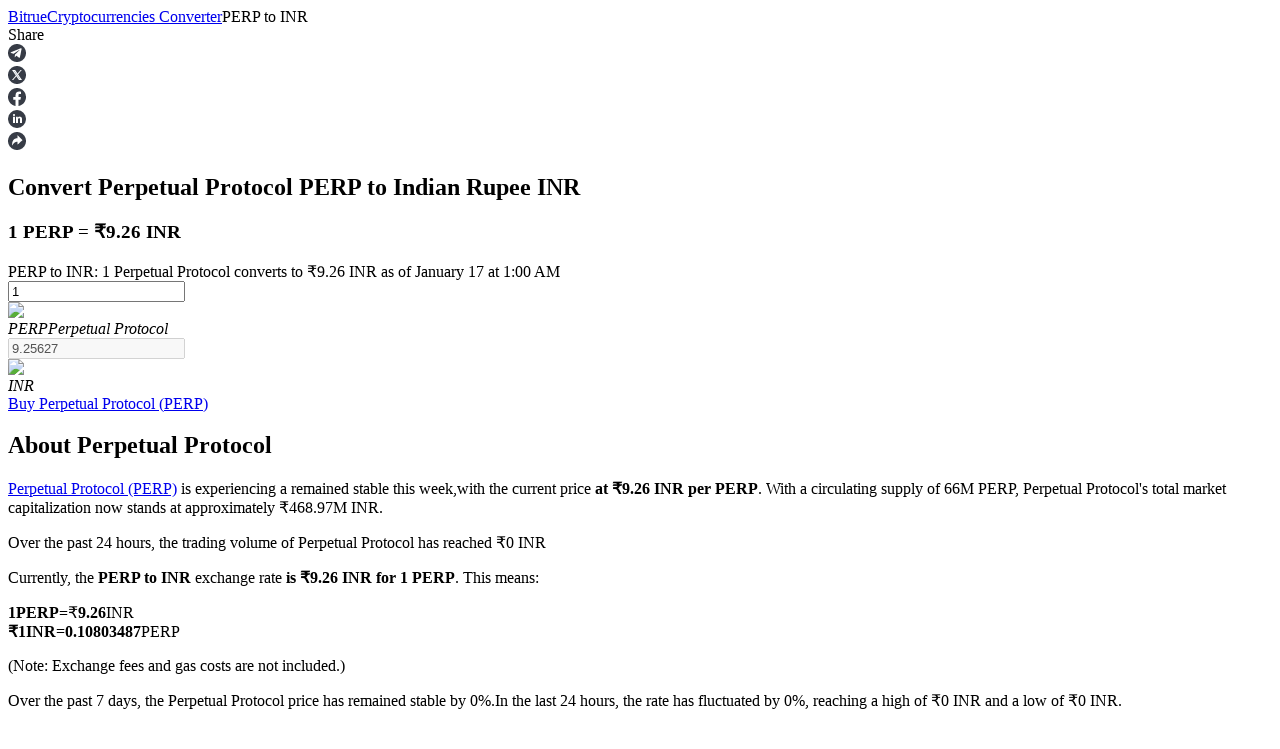

--- FILE ---
content_type: text/html; charset=utf-8
request_url: https://www.bitrue.com/converter/perp-to-inr
body_size: 20601
content:
<!DOCTYPE html><html lang="en" theme="light" dir="ltr"><head><meta charSet="utf-8"/><meta name="viewport" content="width=device-width,initial-scale=1.0,minimum-scale=1.0,maximum-scale=1.0,user-scalable=no"/><link rel="alternate" href="https://www.bitrue.com/converter/perp-to-inr" hrefLang="en"/><link rel="alternate" href="https://www.bitrue.com/zh-hant/converter/perp-to-inr" hrefLang="zh-hant"/><link rel="alternate" href="https://www.bitrue.com/es/converter/perp-to-inr" hrefLang="es"/><link rel="alternate" href="https://www.bitrue.com/id/converter/perp-to-inr" hrefLang="id"/><link rel="alternate" href="https://www.bitrue.com/ar/converter/perp-to-inr" hrefLang="ar"/><link rel="alternate" href="https://www.bitrue.com/pl/converter/perp-to-inr" hrefLang="pl"/><link rel="alternate" href="https://www.bitrue.com/tr/converter/perp-to-inr" hrefLang="tr"/><link rel="alternate" href="https://www.bitrue.com/fr/converter/perp-to-inr" hrefLang="fr"/><link rel="alternate" href="https://www.bitrue.com/de/converter/perp-to-inr" hrefLang="de"/><link rel="alternate" href="https://www.bitrue.com/th/converter/perp-to-inr" hrefLang="th"/><link rel="alternate" href="https://www.bitrue.com/nl/converter/perp-to-inr" hrefLang="nl"/><link rel="alternate" href="https://www.bitrue.com/pt/converter/perp-to-inr" hrefLang="pt"/><link rel="alternate" href="https://www.bitrue.com/ru/converter/perp-to-inr" hrefLang="ru"/><link rel="alternate" href="https://www.bitrue.com/vi/converter/perp-to-inr" hrefLang="vi"/><link rel="alternate" href="https://www.bitrue.com/sv/converter/perp-to-inr" hrefLang="sv"/><link rel="alternate" href="https://www.bitrue.com/converter/perp-to-inr" hrefLang="x-default"/><link rel="canonical" href="https://www.bitrue.com/converter/perp-to-inr"/><title>PERP to INR – Convert Perpetual Protocol to INR (Real-time Calculator) | Bitrue</title><meta name="description" content="Check the live PERP to INR exchange rate today. Easily Convert Perpetual Protocol to Indian Rupee with our cryptocurrency calculator on Bitrue. 1 PERP is currently worth ₹9.26 INR."/><meta name="keywords" content="PERP to INR,PERP/INR,Convert Perpetual Protocol to INR"/><meta property="og:type" name="og:type" content="article"/><meta property="og:url" content="https://www.bitrue.com/converter/perp-to-inr"/><meta property="og:title" name="og:title" content="PERP to INR – Convert Perpetual Protocol to INR (Real-time Calculator) | Bitrue"/><meta property="og:description" name="og:description" content="Check the live PERP to INR exchange rate today. Easily Convert Perpetual Protocol to Indian Rupee with our cryptocurrency calculator on Bitrue. 1 PERP is currently worth ₹9.26 INR."/><meta property="og:site_name" content="Bitrue"/><meta property="og:image" content="https://static.bitrue.com/m-static/share/convertershare2.png"/><meta property="og:image:alt" content="PERP to INR – Convert Perpetual Protocol to INR (Real-time Calculator) | Bitrue"/><meta property="og:image:width" content="1200"/><meta property="og:image:height" content="630"/><meta property="article:modified_time" content="2026-01-17T01:00:04.000Z"/><meta property="article:updated_time" content="2026-01-17T01:00:04.000Z"/><meta name="twitter:card" content="summary_large_image"/><meta name="twitter:title" content="PERP to INR – Convert Perpetual Protocol to INR (Real-time Calculator) | Bitrue"/><meta name="twitter:description" content="Check the live PERP to INR exchange rate today. Easily Convert Perpetual Protocol to Indian Rupee with our cryptocurrency calculator on Bitrue. 1 PERP is currently worth ₹9.26 INR."/><meta name="twitter:image" content="https://static.bitrue.com/m-static/share/convertershare2.png"/><meta name="twitter:site" content="@BitrueOfficial"/><script id="schema-main" type="application/ld+json">{"@context":"https://schema.org","@type":"Article","mainEntityOfPage":{"@type":"WebPage","@id":"https://www.bitrue.com/converter/perp-to-inr"},"headline":"PERP to INR – Convert Perpetual Protocol to INR (Real-time Calculator) | Bitrue","image":["https://static.bitrue.com/m-static/share/convertershare2.png"],"dateModified":"2026-01-17T01:00:04.000Z","author":["Bitrue"],"publisher":{"@type":"Organization","name":"Bitrue","logo":{"@type":"ImageObject","url":"https://static.bitrue.com/m-static/share/convertershare2.png"}},"description":"Check the live PERP to INR exchange rate today. Easily Convert Perpetual Protocol to Indian Rupee with our cryptocurrency calculator on Bitrue. 1 PERP is currently worth ₹9.26 INR."}</script><script id="schema-breadcrumb" type="application/ld+json">{"@context":"https://schema.org","@type":"BreadcrumbList","itemListElement":[{"@type":"ListItem","position":1,"item":{"@id":"https://www.bitrue.com","name":"Home"}},{"@type":"ListItem","position":2,"item":{"@id":"https://www.bitrue.com/converter","name":"Crypto Converter"}},{"@type":"ListItem","position":3,"item":{"@id":"https://www.bitrue.com/converter/perp-to-inr","name":"PERP to INR"}}]}</script><script id="schema-faq" type="application/ld+json">{"@context":"https://schema.org","@type":"FAQPage","mainEntity":[{"@type":"Question","name":"How much is 1 PERP in INR?","acceptedAnswer":{"@type":"Answer","text":"As of now, 1 Perpetual Protocol (PERP) is worth approximately ₹9.26 INR. This value updates in real time based on the current market rate."}},{"@type":"Question","name":"How much PERP can I get for 1 INR?","acceptedAnswer":{"@type":"Answer","text":"At the current exchange rate, ₹1 INR can buy 0.10803487 PERP. This value fluctuates based on market conditions."}},{"@type":"Question","name":"How has the Perpetual Protocol price changed over time?","acceptedAnswer":{"@type":"Answer","text":["24 hours: Perpetual Protocol's price has remained stable since yesterday.","30 days: The PERP to INR rate has increased compared to last month.","1 year: Perpetual Protocol has seen a significant price decrease over the past year."]}},{"@type":"Question","name":"How to convert PERP to INR?","acceptedAnswer":{"@type":"Answer","text":["Use our PERP to INR converter at the top of this page to instantly convert Perpetual Protocol to Indian Rupee. Here are a few quick examples:","₹10 INR = 1.08034877 PERP","10 PERP = ₹92.56 INR","(All rates shown are approximate and exclude fees.)"]}},{"@type":"Question","name":"How to buy 1 Perpetual Protocol on Bitrue?","acceptedAnswer":{"@type":"Answer","text":"You can buy Perpetual Protocol securely on Bitrue, a leading centralized exchange. Visit our Perpetual Protocol buying guide for step-by-step instructions on setting up your wallet, verifying your identity, and placing your order."}},{"@type":"Question","name":"What are similar crypto assets to Perpetual Protocol?","acceptedAnswer":{"@type":"Answer","text":["If you're exploring cryptocurrencies with comparable market caps or features, check out:","For more details, visit our Perpetual Protocol asset page to discover related coins and altcoins by category or performance."]}}]}</script><meta name="next-head-count" content="41"/><meta name="emotion-insertion-point" content=""/><style data-emotion="bit-ui "></style><meta name="format-detection" content="telephone=no,email=no,address=no"/><meta name="format-detection" content="email=no"/><meta name="format-detection" content="address=no"/><meta name="format-detection" content="telephone=no"/><meta name="mobile-web-app-capable" content="yes"/><link rel="shortcut icon" href="/favicon.ico" type="image/x-icon"/><link rel="dns-prefetch" href="https://b.bitrue.com/"/><link rel="dns-prefetch" href="https://static.bitrue.com"/><link rel="dns-prefetch" href="https://www.googletagmanager.com"/><link rel="dns-prefetch" href="https://www.google-analytics.com"/><link rel="preload" href="https://static.bitrue.com/resources/_next/static/css/cd3ef28c0521bb17.css" as="style"/><link rel="stylesheet" href="https://static.bitrue.com/resources/_next/static/css/cd3ef28c0521bb17.css" data-n-g=""/><link rel="preload" href="https://static.bitrue.com/resources/_next/static/css/89a48ccc7a3db937.css" as="style"/><link rel="stylesheet" href="https://static.bitrue.com/resources/_next/static/css/89a48ccc7a3db937.css" data-n-p=""/><link rel="preload" href="https://static.bitrue.com/resources/_next/static/css/edae56b62df53774.css" as="style"/><link rel="stylesheet" href="https://static.bitrue.com/resources/_next/static/css/edae56b62df53774.css" data-n-p=""/><noscript data-n-css=""></noscript><script defer="" nomodule="" src="https://static.bitrue.com/resources/_next/static/chunks/polyfills-c67a75d1b6f99dc8.js"></script><script src="https://static.bitrue.com/resources/_next/static/chunks/webpack-0cf556bb76aa62bc.js" defer=""></script><script src="https://static.bitrue.com/resources/_next/static/chunks/libs-58b8a39d9638f3c3.js" defer=""></script><script src="https://static.bitrue.com/resources/_next/static/chunks/main-7e6c1e12e2f09281.js" defer=""></script><script src="https://static.bitrue.com/resources/_next/static/chunks/pages/_app-4707f1c95f3b04ed.js" defer=""></script><script src="https://static.bitrue.com/resources/_next/static/chunks/vendor-16fea37fab0b3133.js" defer=""></script><script src="https://static.bitrue.com/resources/_next/static/chunks/commons-5d5c29d0030521a5.js" defer=""></script><script src="https://static.bitrue.com/resources/_next/static/chunks/pages/converter/%5Bcoin%5D-0e395b88f950d20a.js" defer=""></script><script src="https://static.bitrue.com/resources/_next/static/XTXPkOvaIjIW9axSYAnzo/_buildManifest.js" defer=""></script><script src="https://static.bitrue.com/resources/_next/static/XTXPkOvaIjIW9axSYAnzo/_ssgManifest.js" defer=""></script></head><body><div id="__next"><div id="ssg_header" style="opacity:0;position:fixed;top:-999px"><header class="css-1fij8iv" ssg_id="bit-header"><nav class="css-1c4biy1"><a class="css-1muu0ur" href="/"><img alt="Bitrue" src="https://static.bitrue.com/m-static/share/logo919.png"></a><div class="css-tjs217"><a class="css-3pmxh5" href="/otc/buy-USDT"><p class="css-vntzb7">Buy/Sell</p></a></div><div class="css-tjs217"><div class="css-48lu57"><p class="css-vntzb7">Trade<svg aria-hidden="true" class="ic-select css-oji894"><use xlink:href="#icon-xialaxuan"></use></svg></p><div class="dropdown-item" style="min-width: 240px;"><ul class="css-7sayoo"><li class="css-10xnqxm"><a class="css-3pmxh5" href="/trade"><svg aria-hidden="true" class="css-9zio7k"><use xlink:href="#icon-bibijiaoyi"></use></svg><div><p class="subTitle">Spot</p><p class="subContent">Buy & sell digital currencies on 1,000+ pairs</p></div></a></li><li class="css-10xnqxm"><a class="css-3pmxh5" href="/trade/btc3l_usdt"><svg aria-hidden="true" class="css-9zio7k"><use xlink:href="#icon-ETF"></use></svg><div><p class="subTitle">ETF</p><p class="subContent">Crypto trading at leveraged multiples</p></div></a></li><li class="css-10xnqxm"><a class="css-3pmxh5" href="/alpha"><svg aria-hidden="true" class="css-9zio7k"><use xlink:href="#icon-Alpha"></use></svg><div><p class="subTitle">Alpha</p><p class="subContent">Quick access to Web3 via Alpha Trading</p></div></a></li></ul></div></div></div><div class="css-tjs217"><div class="css-48lu57"><p class="css-vntzb7">Futures<svg aria-hidden="true" class="ic-select css-oji894"><use xlink:href="#icon-xialaxuan"></use></svg><em class="css-1n7r47l"></em></p><div class="dropdown-item" style="min-width: 240px;"><ul class="css-7sayoo"><li class="css-10xnqxm"><a class="css-3pmxh5" href="/futures/BTC"><svg aria-hidden="true" class="css-9zio7k"><use xlink:href="#icon-heyuejiaoyi"></use></svg><div><p class="subTitle">USDT Futures</p><p class="subContent">Futures using USDT as the collateral</p></div></a></li><li class="css-10xnqxm"><a class="css-3pmxh5" href="/futures/BTC-USD-PERPETUAL"><svg aria-hidden="true" class="css-9zio7k"><use xlink:href="#icon-bibenwei"></use></svg><div><p class="subTitle">COIN-M Futures</p><p class="subContent">Cryptocurrency Futures</p></div></a></li><li class="css-10xnqxm"><a class="css-3pmxh5" href="/futures/BTC-USDC"><svg aria-hidden="true" class="css-9zio7k"><use xlink:href="#icon-USDC"></use></svg><div><p class="subTitle">USDC Futures</p><p class="subContent">Futures using USDC as the collateral</p></div></a></li><li class="css-10xnqxm"><a class="css-3pmxh5" href="/copy-trading"><svg aria-hidden="true" class="css-9zio7k"><use xlink:href="#icon-gendandaohangicon"></use></svg><div><p class="subTitle">Copy Trading</p><p class="subContent">Join Forces With Top Traders</p></div></a></li><li class="css-10xnqxm"><a class="css-3pmxh5" href="/copy-trading/trader"><svg aria-hidden="true" class="css-9zio7k"><use xlink:href="#icon-super-copy-trade"></use></svg><div><p class="subTitle">Become a Copy Trader<em class="css-zyyf6g"></em></p><p class="subContent">Enjoy profit-sharing and copy trading commissions</p></div></a></li><li class="css-10xnqxm"><a class="css-3pmxh5" href="/futures/futures-info"><svg aria-hidden="true" class="css-9zio7k"><use xlink:href="#icon-heyuezixun"></use></svg><div><p class="subTitle">Information</p><p class="subContent">Big data analysis including trade info, etc.</p></div></a></li><li class="css-10xnqxm"><a class="css-3pmxh5" href="https://support.bitrue.com/hc/en-001/articles/4409416662937-Perpetual-Contracts-Starter-Guide"><svg aria-hidden="true" class="css-9zio7k"><use xlink:href="#icon-heyuezhinan"></use></svg><div><p class="subTitle">Guide</p><p class="subContent">Futures Starter Guide</p></div></a></li><li class="css-10xnqxm"><a class="css-3pmxh5" href="https://support.bitrue.com/hc/en-001/articles/11576735703449"><svg aria-hidden="true" class="css-9zio7k"><use xlink:href="#icon-jiaoyicelve"></use></svg><div><p class="subTitle">Trading strategies</p><p class="subContent">Learn how to stay profitable</p></div></a></li></ul></div></div></div><div class="css-tjs217"><div class="css-48lu57"><p class="css-vntzb7">Earn<svg aria-hidden="true" class="ic-select css-oji894"><use xlink:href="#icon-xialaxuan"></use></svg></p><div class="dropdown-item" style="min-width: 240px;"><ul class="css-7sayoo"><li class="css-10xnqxm"><a class="css-3pmxh5" href="/flexible-staking"><svg aria-hidden="true" class="css-9zio7k"><use xlink:href="#icon-pig"></use></svg><div><p class="subTitle">Power Piggy</p><p class="subContent">Earn competitive rewards daily</p></div></a></li><li class="css-10xnqxm"><a class="css-3pmxh5" href="/yield-farming"><svg aria-hidden="true" class="css-9zio7k"><use xlink:href="#icon-farm"></use></svg><div><p class="subTitle">Staking</p><p class="subContent">High returns & instant access</p></div></a></li><li class="css-10xnqxm"><a class="css-3pmxh5" href="/launchpool"><svg aria-hidden="true" class="css-9zio7k"><use xlink:href="#icon-launchpool"></use></svg><div><p class="subTitle">Launchpool<em class="css-1006scz"></em></p><p class="subContent">Flexible staking to earn popular tokens</p></div></a></li><li class="css-10xnqxm"><a class="css-3pmxh5" href="/btr-lockup-staking"><svg aria-hidden="true" class="css-9zio7k"><use xlink:href="#icon-lockup"></use></svg><div><p class="subTitle">BTR Lockups</p><p class="subContent">Exclusive investments for BTR holders</p></div></a></li><li class="css-10xnqxm"><a class="css-3pmxh5" href="/loan"><svg aria-hidden="true" class="css-9zio7k"><use xlink:href="#icon-loans"></use></svg><div><p class="subTitle">Loans</p><p class="subContent">Crypto-backed borrowing service</p></div></a></li><li class="css-10xnqxm"><a class="css-3pmxh5" href="/btc-xrp-eth-trading-bot"><svg aria-hidden="true" class="css-9zio7k"><use xlink:href="#icon-daohang-dingtou"></use></svg><div><p class="subTitle">Auto Invest</p><p class="subContent">Grab long-term profit and flexible interests</p></div></a></li><li class="css-10xnqxm"><a class="css-3pmxh5" href="/staking/learn-staking"><svg aria-hidden="true" class="css-9zio7k"><use xlink:href="#icon-Staking"></use></svg><div><p class="subTitle">Staking 101</p><p class="subContent">Learn about earning passive income</p></div></a></li></ul></div></div></div><div class="css-tjs217"><div class="css-48lu57"><p class="css-vntzb7">Bitrue Partners<svg aria-hidden="true" class="ic-select css-oji894"><use xlink:href="#icon-xialaxuan"></use></svg></p><div class="dropdown-item" style="min-width: 240px;"><ul class="css-7sayoo"><li class="css-10xnqxm"><a class="css-3pmxh5" href="/affiliate"><svg aria-hidden="true" class="css-9zio7k"><use xlink:href="#icon-affiliate"></use></svg><div><p class="subTitle">Bitrue Affiliates</p><p class="subContent">Up to 65% Commissions!</p></div></a></li><li class="css-10xnqxm"><a class="css-3pmxh5" href="/referral"><svg aria-hidden="true" class="css-9zio7k"><use xlink:href="#icon-referral"></use></svg><div><p class="subTitle">Referral</p><p class="subContent">Invite a friend to receive cash rewards</p></div></a></li></ul></div></div></div><div class="css-tjs217"><a class="css-3pmxh5" href="/rewards?cn=500025"><p class="css-vntzb7">Rewards Center</p></a></div><div class="css-tjs217"><div class="css-48lu57"><p class="css-vntzb7">Hot Events<svg aria-hidden="true" class="ic-select css-oji894"><use xlink:href="#icon-xialaxuan"></use></svg></p><div class="dropdown-item" style="min-width: 240px;"><ul class="css-7sayoo"><li class="css-10xnqxm"><a class="css-3pmxh5" href="/crypto-xrp-campaigns?cn=500052"><svg aria-hidden="true" class="css-9zio7k"><use xlink:href="#icon-a-hot-events"></use></svg><div><p class="subTitle">Hot Events</p><p class="subContent">Win Prizes and Exclusive Rewards</p></div></a></li><li class="css-10xnqxm"><a class="css-3pmxh5" href="/trade-and-earn"><svg aria-hidden="true" class="css-9zio7k"><use xlink:href="#icon-a-new-coin"></use></svg><div><p class="subTitle">Deposit and Trade</p><p class="subContent">Deposit, Trade and Gain from super prize pools</p></div></a></li></ul></div></div></div><div class="css-tjs217"><a class="css-3pmxh5" href="/blog"><p class="css-vntzb7">Blog</p></a></div></nav><nav class="css-4h6slt"><button class="css-no08b2" color="primary" style="margin-bottom: 0px;">Log In</button><button class="css-1d977hw" color="primary" style="font-size: 12px;">Sign Up</button><div class="css-48lu57"><span class="css-ya6nd7"><svg aria-hidden="true" class="ic-download css-oji894"><use xlink:href="#icon-xiazai"></use></svg></span><div class="dropdown-item" style="transform: translateX(-80%);"><div class="css-bdoz5k"><div class="css-unryuy"><img alt="Scan To Download" src="https://static.bitrue.com/img/website/uniframe/qr_code1.png"><p>Scan To Download</p></div></div></div></div><span class="css-aq126i"><svg aria-hidden="true" class="ic-language css-oji894"><use xlink:href="#icon-language"></use></svg></span></nav></header></div><section class="convert_component__5sI__"><div class="convert_crumbs__FNIZb"><a href="/converter/[coin]">Bitrue</a><i class="iconfont icon-arrow-right"></i><a href="/converter">Cryptocurrencies Converter</a><i class="iconfont icon-arrow-right"></i><span>PERP<!-- --> <!-- -->to<!-- --> <!-- -->INR</span></div><div><div class="shareBar_share-bar__slm7Y"><span class="shareBar_share-label__GqHK0">Share</span><div class="shareBar_share-icons__hgYE5"><div class="shareBar_share-icon__KC5ZO"><svg xmlns="http://www.w3.org/2000/svg" width="18" height="18" viewBox="0 0 18 18" fill="none"><path fill-rule="evenodd" clip-rule="evenodd" d="M9 18C13.9705 18 18 13.9705 18 9C18 4.02944 13.9705 0 9 0C4.02944 0 0 4.02944 0 9C0 13.9705 4.02944 18 9 18ZM6.76318 13.2598L6.93383 10.549L11.6145 6.11425C11.8217 5.91559 11.5718 5.81946 11.2976 5.99249L5.51989 9.83121L3.02111 8.9981C2.48479 8.83788 2.47869 8.44696 3.143 8.16499L12.876 4.21732C13.321 4.00584 13.7476 4.33268 13.5769 5.05043L11.9192 13.2598C11.8034 13.843 11.4682 13.9839 11.005 13.7148L8.48185 11.7538L7.26903 12.9906C7.12886 13.138 7.01306 13.2598 6.76318 13.2598Z" fill="#373C46"></path></svg></div><div class="shareBar_share-icon__KC5ZO"><svg xmlns="http://www.w3.org/2000/svg" width="18" height="18" viewBox="0 0 18 18" fill="none"><mask id="mask0_120_256" maskUnits="userSpaceOnUse" x="0" y="0" width="18" height="18"><path d="M18 0H0V18H18V0Z" fill="white"></path></mask><g mask="url(#mask0_120_256)"><path d="M11.3524 13.0035H12.2598L6.68177 5.0249H5.77441L11.3524 13.0035Z" fill="#B0B9C3"></path><path fill-rule="evenodd" clip-rule="evenodd" d="M9.00098 18.0002C13.9715 18.0002 18.001 13.9708 18.001 9.00024C18.001 4.02968 13.9715 0.000244141 9.00098 0.000244141C4.03041 0.000244141 0.000976562 4.02968 0.000976562 9.00024C0.000976562 13.9708 4.03041 18.0002 9.00098 18.0002ZM9.55178 7.51443L12.4678 4.12485H13.6608L10.0815 8.28537L13.9229 13.8758H10.819L8.35595 10.2913L5.27216 13.8758H4.07905L7.82621 9.52035L4.11881 4.12485H7.22276L9.55178 7.51443Z" fill="#373C46"></path></g></svg></div><div class="shareBar_share-icon__KC5ZO"><svg xmlns="http://www.w3.org/2000/svg" width="18" height="18" viewBox="0 0 18 18" fill="none"><path d="M17.9993 9.05546C17.9993 4.05383 13.9701 0 8.99963 0C4.02917 0 0 4.05383 0 9.05546C0 13.5741 3.29114 17.3201 7.59332 17.9992V11.6725H5.30872V9.05471H7.59332V7.06024C7.59332 4.79034 8.93737 3.53691 10.9925 3.53691C11.9772 3.53691 13.007 3.7135 13.007 3.7135V5.94189H11.873C10.7554 5.94189 10.4067 6.63992 10.4067 7.35606V9.05546H12.9028L12.5038 11.6732H10.4067V18C14.7089 17.3208 18 13.5749 18 9.05546H17.9993Z" fill="#373C46"></path></svg></div><div class="shareBar_share-icon__KC5ZO"><svg xmlns="http://www.w3.org/2000/svg" width="18" height="18" viewBox="0 0 18 18" fill="none"><rect width="18" height="18" rx="9" fill="#373C46"></rect><path d="M7.04 4.97517C7.04 5.24605 6.94333 5.47629 6.75 5.66591C6.55667 5.85553 6.30667 5.95034 6 5.95034C5.70667 5.95034 5.46667 5.85553 5.28 5.66591C5.09333 5.47629 5 5.24605 5 4.97517C5 4.69074 5.09333 4.45711 5.28 4.27427C5.46667 4.09142 5.71333 4 6.02 4C6.32667 4 6.57 4.09142 6.75 4.27427C6.93 4.45711 7.02667 4.69074 7.04 4.97517ZM5.06 13V6.72235H6.98V13H5.06ZM8.12 8.73363C8.12 8.15125 8.10667 7.48082 8.08 6.72235H9.74L9.84 7.59594H9.88C10.28 6.91873 10.9133 6.58014 11.78 6.58014C12.4467 6.58014 12.9833 6.80699 13.39 7.26072C13.7967 7.71445 14 8.38826 14 9.28217V13H12.08V9.52596C12.08 8.61851 11.7533 8.16479 11.1 8.16479C10.6333 8.16479 10.3067 8.40858 10.12 8.89616C10.08 8.97743 10.06 9.13996 10.06 9.38375V13H8.12V8.73363Z" fill="white"></path></svg></div><div class="shareBar_share-icon__KC5ZO"><svg xmlns="http://www.w3.org/2000/svg" width="18" height="18" viewBox="0 0 18 18" fill="none"><path fill-rule="evenodd" clip-rule="evenodd" d="M9 0C13.9705 0 18 4.02944 18 9C18 13.9705 13.9705 18 9 18C4.02944 18 0 13.9705 0 9C0 4.02944 4.02944 0 9 0ZM9.52627 3.25V6.21148C5.38132 6.21148 4 9.17295 4 13.75C4 13.75 5.65808 9.71132 9.52627 9.71132V12.6733L14.5 8.09623L9.52627 3.25Z" fill="#373C46"></path></svg></div></div></div></div><div class="convert_convertBox__EnGgf"><h1 class="convert_title__5FDsO">Convert Perpetual Protocol <b class=convert_from__Ql4hE>PERP</b> to Indian Rupee <b class=convert_to__rAVBS>INR</b> </h1><h3 class="convert_subTitle__LNuzM">1 PERP = ₹9.26 INR</h3><div class="convert_desc__Y0hhz">PERP to INR: 1 Perpetual Protocol converts to ₹9.26 INR as of January 17 at 1:00 AM</div><div class="convert_convert__E9BHW"><div class="convert_convert_item__4kdn3 convert_p1__Z1XLZ"><div class="convert_input__VaUvc"><input type="number" value="1"/></div><div class="convert_coinInfo__o4FY9"><div class="select_component__z5DgA convert_com__G6IEV type-default size-default"><div class="select_option__X7ksq convert_opt__aTVOc"><div class="convert_coinInfo_header__Gk_sc"><img alt="perp" src="//cdn.bitrue.com/icon/icon_PERP.png" width="32" height="32" decoding="async" data-nimg="1" loading="lazy" style="color:transparent"/><div class="convert_coinInfo_name__8tQOh"><em>PERP</em><i>Perpetual Protocol</i></div></div><i class="iconfont icon-kuangneixiala" style="transform:none"></i></div></div></div></div><div class="convert_toggle_icon__TsSW_ convert_p2__tR581"></div><div class="convert_convert_item__4kdn3 convert_p3__MxeYB"><div class="convert_input__VaUvc"><input type="number" disabled="" value="9.25627"/></div><div class="convert_coinInfo__o4FY9"><div class="select_component__z5DgA convert_com__G6IEV type-default size-default"><div class="select_option__X7ksq convert_opt__aTVOc"><div class="convert_coinInfo_header__Gk_sc"><img alt="inr" src="https://static.bitrue.com/m-static/INR.png" width="32" height="32" decoding="async" data-nimg="1" loading="lazy" style="color:transparent"/><div class="convert_coinInfo_name__8tQOh"><em>INR</em></div></div><i class="iconfont icon-kuangneixiala" style="transform:none"></i></div></div></div></div></div><a class="convert_button__2NiwC" href="/user/register">Buy<!-- --> <!-- -->Perpetual Protocol<!-- --> (<!-- -->PERP<!-- -->)</a></div></section><main class="detail_component__YIP1l"><section class="markets_markets__87STb"><h2>About Perpetual Protocol</h2><div class="markets_desc__YQkZU"><p><a href='/price/PERP'>Perpetual Protocol (PERP)</a> is experiencing a remained stable this week,with the current price <b>at ₹9.26 INR per PERP</b>. With a circulating supply of 66M PERP, Perpetual Protocol's total market capitalization now stands at approximately ₹468.97M INR.</p><p>Over the past 24 hours, the trading volume of Perpetual Protocol has reached ₹0 INR</p><p class="markets_top16__wzyXu">Currently, the <b>PERP to INR</b> exchange rate <b>is ₹9.26 INR for 1 PERP</b>. This means:</p><p class="markets_exchangeCard__eguWQ"><div><b>1</b><b>PERP</b><b>=</b>₹<b>9.26</b>INR</div><div><b>₹<!-- -->1</b><b>INR</b>=<b><b></b>0.10803487</b>PERP</div></p><p class="markets_top8___KvmN">(Note: Exchange fees and gas costs are not included.)</p><p class="markets_top16__wzyXu">Over the past 7 days, the Perpetual Protocol price has remained stable by 0%.<!-- -->In the last 24 hours, the rate has fluctuated by 0%, reaching a high of ₹0 INR and a low of ₹0 INR.</p><p>Compared to last month, Perpetual Protocol has increased by 29.34%.up from ₹-- INR.<!-- -->Year-over-year, Perpetual Protocol has declined by ₹-- INR, marking a 85.31% decrease in value.</p></div><div class="markets_bitcoin_market_stats__1s44T"><div class="markets_title__SEe_a">Perpetual Protocol Market Stats</div><div class="markets_description__oL_6x">PERP is a cryptocurrency built on the Perpetual Protocol blockchain. It has a maximum supply of 0, with a current total supply of 150M and a circulating supply of 66M, giving it a market capitalization of 468.97M.
Click here to <a href='/user/register'>Buy Now</a>, or check our step-by-step guide on <a href='https://www.bitrue.com/how-to-buy/PERP'>how to purchase Perpetual Protocol (PERP)</a> safely and easily.</div><div class="markets_list__85rIU"><div class="markets_list_item__NIBRa"><span class="markets_label__WO7fZ">Current Price</span><span class="markets_value__DjYYn">₹<!-- -->9.26</span></div><div class="markets_list_item__NIBRa"><span class="markets_label__WO7fZ">Circulating Supply</span><span class="markets_value__DjYYn">66M</span></div><div class="markets_list_item__NIBRa"><span class="markets_label__WO7fZ">Market Cap</span><span class="markets_value__DjYYn">₹<!-- -->468.97M</span></div><div class="markets_list_item__NIBRa"><span class="markets_label__WO7fZ">Volume(24h)</span><span class="markets_value__DjYYn">₹<!-- -->0</span></div></div></div></section><section class="contrast_contrast__KrQSj"><h2>Perpetual Protocol Exchange Rates for Different Amount</h2><div class="contrast_contrast_box__8Ur5J" id="marketsStats"><div class="contrast_contrast_item__juqf2"><h3>PERP to INR values from today 01:00</h3><ul><li><span class="contrast_space__SZ7wk">10</span><span>PERP</span><sapn>=</sapn><i>₹</i><span class="contrast_space__SZ7wk">92.56</span><span>INR</span></li><li><span class="contrast_space__SZ7wk">50</span><span>PERP</span><sapn>=</sapn><i>₹</i><span class="contrast_space__SZ7wk">462.81</span><span>INR</span></li><li><span class="contrast_space__SZ7wk">100</span><span>PERP</span><sapn>=</sapn><i>₹</i><span class="contrast_space__SZ7wk">925.63</span><span>INR</span></li><li><span class="contrast_space__SZ7wk">500</span><span>PERP</span><sapn>=</sapn><i>₹</i><span class="contrast_space__SZ7wk">4628.14</span><span>INR</span></li><li><span class="contrast_space__SZ7wk">1000</span><span>PERP</span><sapn>=</sapn><i>₹</i><span class="contrast_space__SZ7wk">9256.27</span><span>INR</span></li><li><span class="contrast_space__SZ7wk">5000</span><span>PERP</span><sapn>=</sapn><i>₹</i><span class="contrast_space__SZ7wk">46281.37</span><span>INR</span></li><li><span class="contrast_space__SZ7wk">10000</span><span>PERP</span><sapn>=</sapn><i>₹</i><span class="contrast_space__SZ7wk">92562.73</span><span>INR</span></li><li><span class="contrast_space__SZ7wk">50000</span><span>PERP</span><sapn>=</sapn><i>₹</i><span class="contrast_space__SZ7wk">462813.66</span><span>INR</span></li></ul></div><div class="contrast_contrast_item__juqf2"><h3>INR to PERP values from today 01:00</h3><ul><li><i>₹</i><span class="contrast_space__SZ7wk">100</span><span>INR</span><sapn>=</sapn><span class="contrast_space__SZ7wk">10.8034</span><span>PERP</span></li><li><i>₹</i><span class="contrast_space__SZ7wk">500</span><span>INR</span><sapn>=</sapn><span class="contrast_space__SZ7wk">54.0174</span><span>PERP</span></li><li><i>₹</i><span class="contrast_space__SZ7wk">1000</span><span>INR</span><sapn>=</sapn><span class="contrast_space__SZ7wk">108.0348</span><span>PERP</span></li><li><i>₹</i><span class="contrast_space__SZ7wk">5000</span><span>INR</span><sapn>=</sapn><span class="contrast_space__SZ7wk">540.1741</span><span>PERP</span></li><li><i>₹</i><span class="contrast_space__SZ7wk">10000</span><span>INR</span><sapn>=</sapn><span class="contrast_space__SZ7wk">1,080.3483</span><span>PERP</span></li><li><i>₹</i><span class="contrast_space__SZ7wk">50000</span><span>INR</span><sapn>=</sapn><span class="contrast_space__SZ7wk">5,401.7419</span><span>PERP</span></li><li><i>₹</i><span class="contrast_space__SZ7wk">100000</span><span>INR</span><sapn>=</sapn><span class="contrast_space__SZ7wk">10,803.4839</span><span>PERP</span></li><li><i>₹</i><span class="contrast_space__SZ7wk">500000</span><span>INR</span><sapn>=</sapn><span class="contrast_space__SZ7wk">54,017.4198</span><span>PERP</span></li></ul></div></div></section><section class="start-buying_component__FImhJ"><h2>Buy Cryptocurrencies With Bitrue</h2><p><a href='/user/register' class=start-buying_desc__9GGll> Create a Bitrue account</a> to buy and sell Cryptocurrencies on the most secure crypto exchange.</p><ul><li><a href="/user/register"><div class="start-buying_imgs__ozzQ5"><img alt="" src="https://static.bitrue.com/resources/_next/static/media/card_1.7056bc21.png" width="54" height="54" decoding="async" data-nimg="1" loading="lazy" style="color:transparent"/><span><img alt="" src="https://static.bitrue.com/resources/_next/static/media/card_left.40b4ccaf.png" width="23" height="23" decoding="async" data-nimg="1" loading="lazy" style="color:transparent"/></span></div><h3>Register</h3><h4>Sign up on Bitrue with your email address.</h4></a></li><li><a href="/user/register"><div class="start-buying_imgs__ozzQ5"><img alt="" src="https://static.bitrue.com/resources/_next/static/media/card_2.52be25c7.png" width="54" height="54" decoding="async" data-nimg="1" loading="lazy" style="color:transparent"/><span><img alt="" src="https://static.bitrue.com/resources/_next/static/media/card_left.40b4ccaf.png" width="23" height="23" decoding="async" data-nimg="1" loading="lazy" style="color:transparent"/></span></div><h3>Verify your identity</h3><h4>Verify your identity by entering your personal information and uploading a valid Photo ID.</h4></a></li><li><a href="/user/register"><div class="start-buying_imgs__ozzQ5"><img alt="" src="https://static.bitrue.com/resources/_next/static/media/card_3.5087b138.png" width="54" height="54" decoding="async" data-nimg="1" loading="lazy" style="color:transparent"/><span><img alt="" src="https://static.bitrue.com/resources/_next/static/media/card_left.40b4ccaf.png" width="23" height="23" decoding="async" data-nimg="1" loading="lazy" style="color:transparent"/></span></div><h3>Buy Crypto！</h3><h4>Use a variety of payment options to buy Perpetual Protocol on Bitrue.</h4></a></li></ul><div class="start-buying_signupBox___dV1K"><div class="start-buying_text__rdXrb">Start Your Crypto Journey Now!</div><style data-emotion="bit-ui wa6geh">.bit-ui-wa6geh{display:-webkit-inline-box;display:-webkit-inline-flex;display:-ms-inline-flexbox;display:inline-flex;-webkit-align-items:center;-webkit-box-align:center;-ms-flex-align:center;align-items:center;-webkit-box-pack:center;-ms-flex-pack:center;-webkit-justify-content:center;justify-content:center;position:relative;-webkit-tap-highlight-color:transparent;cursor:pointer;-webkit-user-select:none;-moz-user-select:none;-ms-user-select:none;user-select:none;vertical-align:middle;-moz-appearance:none;-webkit-appearance:none;-webkit-text-decoration:none;text-decoration:none;white-space:nowrap;color:#232832;outline:none;border:none;-webkit-transition:all 0.2s;transition:all 0.2s;font-weight:600;width:auto;background-color:#ffcc33;padding:0 20px;height:40px;border-radius:999px;font-family:BitruePro;font-size:14px;line-height:18px;}.bit-ui-wa6geh:hover{background-color:rgba(255, 204, 51, 0.8);}.bit-ui-wa6geh:active{background-color:#ebb432;}</style><button color="primary" type="primary" class="bit-ui-wa6geh">Sign Up</button></div></section><section class="conversions_component__n8gEj"><h2>Popular PERP to Fiat Currencies conversions</h2><ul><li><a class="conversions_fl_link__yHNbA" href="/converter/perp-to-usd"><img alt="" src="https://static.bitrue.com/m-static/USD.png" width="32" height="32" decoding="async" data-nimg="1" loading="lazy" style="color:transparent"/><div class="conversions_column__pAdl2"><span>1 <!-- -->PERP<!-- --> <!-- -->to<!-- --> <!-- -->USD</span><span>$<!-- -->0.10202</span></div></a><a href="/creditcard" class="conversions_fr_link__XNoqS">Buy with USD</a></li><li><a class="conversions_fl_link__yHNbA" href="/converter/perp-to-eur"><img alt="" src="https://static.bitrue.com/m-static/EUR.png" width="32" height="32" decoding="async" data-nimg="1" loading="lazy" style="color:transparent"/><div class="conversions_column__pAdl2"><span>1 <!-- -->PERP<!-- --> <!-- -->to<!-- --> <!-- -->EUR</span><span>€<!-- -->0.08793</span></div></a><a href="/creditcard" class="conversions_fr_link__XNoqS">Buy with EUR</a></li><li><a class="conversions_fl_link__yHNbA" href="/converter/perp-to-brl"><img alt="" src="https://static.bitrue.com/m-static/BRL.png" width="32" height="32" decoding="async" data-nimg="1" loading="lazy" style="color:transparent"/><div class="conversions_column__pAdl2"><span>1 <!-- -->PERP<!-- --> <!-- -->to<!-- --> <!-- -->BRL</span><span>R$<!-- -->0.54782</span></div></a><a href="/creditcard" class="conversions_fr_link__XNoqS">Buy with BRL</a></li><li><a class="conversions_fl_link__yHNbA" href="/converter/perp-to-rub"><img alt="" src="https://static.bitrue.com/m-static/RUB.png" width="32" height="32" decoding="async" data-nimg="1" loading="lazy" style="color:transparent"/><div class="conversions_column__pAdl2"><span>1 <!-- -->PERP<!-- --> <!-- -->to<!-- --> <!-- -->RUB</span><span>₽<!-- -->7.93</span></div></a><a href="/creditcard" class="conversions_fr_link__XNoqS">Buy with RUB</a></li><li><a class="conversions_fl_link__yHNbA" href="/converter/perp-to-gbp"><img alt="" src="https://static.bitrue.com/m-static/GBP.png" width="32" height="32" decoding="async" data-nimg="1" loading="lazy" style="color:transparent"/><div class="conversions_column__pAdl2"><span>1 <!-- -->PERP<!-- --> <!-- -->to<!-- --> <!-- -->GBP</span><span>£<!-- -->0.07623</span></div></a><a href="/creditcard" class="conversions_fr_link__XNoqS">Buy with GBP</a></li><li><a class="conversions_fl_link__yHNbA" href="/converter/perp-to-inr"><img alt="" src="https://static.bitrue.com/m-static/INR.png" width="32" height="32" decoding="async" data-nimg="1" loading="lazy" style="color:transparent"/><div class="conversions_column__pAdl2"><span>1 <!-- -->PERP<!-- --> <!-- -->to<!-- --> <!-- -->INR</span><span>₹<!-- -->9.26</span></div></a><a href="/creditcard" class="conversions_fr_link__XNoqS">Buy with INR</a></li><li><a class="conversions_fl_link__yHNbA" href="/converter/perp-to-try"><img alt="" src="https://static.bitrue.com/m-static/TRY.png" width="32" height="32" decoding="async" data-nimg="1" loading="lazy" style="color:transparent"/><div class="conversions_column__pAdl2"><span>1 <!-- -->PERP<!-- --> <!-- -->to<!-- --> <!-- -->TRY</span><span>₺<!-- -->4.42</span></div></a><a href="/creditcard" class="conversions_fr_link__XNoqS">Buy with TRY</a></li><li><a class="conversions_fl_link__yHNbA" href="/converter/perp-to-krw"><img alt="" src="https://static.bitrue.com/m-static/KRW.png" width="32" height="32" decoding="async" data-nimg="1" loading="lazy" style="color:transparent"/><div class="conversions_column__pAdl2"><span>1 <!-- -->PERP<!-- --> <!-- -->to<!-- --> <!-- -->KRW</span><span>₩<!-- -->150.34</span></div></a><a href="/creditcard" class="conversions_fr_link__XNoqS">Buy with KRW</a></li><li><a class="conversions_fl_link__yHNbA" href="/converter/perp-to-cad"><img alt="" src="https://static.bitrue.com/m-static/CAD.png" width="32" height="32" decoding="async" data-nimg="1" loading="lazy" style="color:transparent"/><div class="conversions_column__pAdl2"><span>1 <!-- -->PERP<!-- --> <!-- -->to<!-- --> <!-- -->CAD</span><span>$<!-- -->0.14206</span></div></a><a href="/creditcard" class="conversions_fr_link__XNoqS">Buy with CAD</a></li><li><a class="conversions_fl_link__yHNbA" href="/converter/perp-to-jpy"><img alt="" src="https://static.bitrue.com/m-static/JPY.png" width="32" height="32" decoding="async" data-nimg="1" loading="lazy" style="color:transparent"/><div class="conversions_column__pAdl2"><span>1 <!-- -->PERP<!-- --> <!-- -->to<!-- --> <!-- -->JPY</span><span>¥<!-- -->16.14</span></div></a><a href="/creditcard" class="conversions_fr_link__XNoqS">Buy with JPY</a></li></ul></section><section class="cryptocurrency_component__9KMt3"><h2>Other Digital Asset Conversions</h2><table><thead><tr><td>Crypto</td><td>USD</td><td>INR</td><td>EUR</td><td>BRL</td><td>RUB</td><td>TRY</td></tr></thead><tbody><tr><td><a href="/price/BTC"><img alt="" src="//cdn.bitrue.com/icon/icon_BTC.png" width="24" height="24" decoding="async" data-nimg="1" loading="lazy" style="color:transparent"/><em>BTC</em><i>Bitcoin</i></a></td><td><a href="/converter/btc-to-usd">95,446.06</a></td><td><a href="/converter/btc-to-inr">8,659,519.33</a></td><td><a href="/converter/btc-to-eur">82,264.96</a></td><td><a href="/converter/btc-to-brl">512,507.20</a></td><td><a href="/converter/btc-to-rub">7,423,261.95</a></td><td><a href="/converter/btc-to-try">4,130,667.23</a></td></tr><tr><td><a href="/price/ETH"><img alt="" src="//cdn.bitrue.com/icon/icon_ETH.png" width="24" height="24" decoding="async" data-nimg="1" loading="lazy" style="color:transparent"/><em>ETH</em><i>Ethereum</i></a></td><td><a href="/converter/eth-to-usd">3,293.95</a></td><td><a href="/converter/eth-to-inr">298,850.25</a></td><td><a href="/converter/eth-to-eur">2,839.06</a></td><td><a href="/converter/eth-to-brl">17,687.22</a></td><td><a href="/converter/eth-to-rub">256,185.54</a></td><td><a href="/converter/eth-to-try">142,554.21</a></td></tr><tr><td><a href="/price/USDT"><img alt="" src="//cdn.bitrue.com/icon/icon_USDT.png" width="24" height="24" decoding="async" data-nimg="1" loading="lazy" style="color:transparent"/><em>USDT</em><i>Tether USDt</i></a></td><td><a href="/converter/usdt-to-usd">0.99952</a></td><td><a href="/converter/usdt-to-inr">90.68</a></td><td><a href="/converter/usdt-to-eur">0.86149</a></td><td><a href="/converter/usdt-to-brl">5.36</a></td><td><a href="/converter/usdt-to-rub">77.73</a></td><td><a href="/converter/usdt-to-try">43.25</a></td></tr><tr><td><a href="/price/BNB"><img alt="" src="//cdn.bitrue.com/icon/icon_BNB.png" width="24" height="24" decoding="async" data-nimg="1" loading="lazy" style="color:transparent"/><em>BNB</em><i>Binance Coin</i></a></td><td><a href="/converter/bnb-to-usd">936.54</a></td><td><a href="/converter/bnb-to-inr">84,969.78</a></td><td><a href="/converter/bnb-to-eur">807.20</a></td><td><a href="/converter/bnb-to-brl">5,028.87</a></td><td><a href="/converter/bnb-to-rub">72,839.25</a></td><td><a href="/converter/bnb-to-try">40,531.33</a></td></tr><tr><td><a href="/price/XRP"><img alt="" src="//cdn.bitrue.com/icon/icon_XRP.png" width="24" height="24" decoding="async" data-nimg="1" loading="lazy" style="color:transparent"/><em>XRP</em><i>XRP</i></a></td><td><a href="/converter/xrp-to-usd">2.06</a></td><td><a href="/converter/xrp-to-inr">187.61</a></td><td><a href="/converter/xrp-to-eur">1.78</a></td><td><a href="/converter/xrp-to-brl">11.10</a></td><td><a href="/converter/xrp-to-rub">160.83</a></td><td><a href="/converter/xrp-to-try">89.49</a></td></tr><tr><td><a href="/price/SOL"><img alt="" src="//cdn.bitrue.com/icon/icon_SOL.png" width="24" height="24" decoding="async" data-nimg="1" loading="lazy" style="color:transparent"/><em>SOL</em><i>Solana</i></a></td><td><a href="/converter/sol-to-usd">144.75</a></td><td><a href="/converter/sol-to-inr">13,133.27</a></td><td><a href="/converter/sol-to-eur">124.76</a></td><td><a href="/converter/sol-to-brl">777.28</a></td><td><a href="/converter/sol-to-rub">11,258.33</a></td><td><a href="/converter/sol-to-try">6,264.68</a></td></tr><tr><td><a href="/price/USDC"><img alt="" src="//cdn.bitrue.com/icon/icon_USDC.png" width="24" height="24" decoding="async" data-nimg="1" loading="lazy" style="color:transparent"/><em>USDC</em><i>USD Coin</i></a></td><td><a href="/converter/usdc-to-usd">0.99976</a></td><td><a href="/converter/usdc-to-inr">90.70</a></td><td><a href="/converter/usdc-to-eur">0.86169</a></td><td><a href="/converter/usdc-to-brl">5.36</a></td><td><a href="/converter/usdc-to-rub">77.75</a></td><td><a href="/converter/usdc-to-try">43.26</a></td></tr><tr><td><a href="/price/ADA"><img alt="" src="//cdn.bitrue.com/icon/icon_ADA.png" width="24" height="24" decoding="async" data-nimg="1" loading="lazy" style="color:transparent"/><em>ADA</em><i>Cardano</i></a></td><td><a href="/converter/ada-to-usd">0.39646</a></td><td><a href="/converter/ada-to-inr">35.96</a></td><td><a href="/converter/ada-to-eur">0.34171</a></td><td><a href="/converter/ada-to-brl">2.12</a></td><td><a href="/converter/ada-to-rub">30.83</a></td><td><a href="/converter/ada-to-try">17.15</a></td></tr><tr><td><a href="/price/AVAX"><img alt="" src="//cdn.bitrue.com/icon/icon_AVAX.png" width="24" height="24" decoding="async" data-nimg="1" loading="lazy" style="color:transparent"/><em>AVAX</em><i>Avalanche</i></a></td><td><a href="/converter/avax-to-usd">13.62</a></td><td><a href="/converter/avax-to-inr">1,235.83</a></td><td><a href="/converter/avax-to-eur">11.74</a></td><td><a href="/converter/avax-to-brl">73.14</a></td><td><a href="/converter/avax-to-rub">1,059.40</a></td><td><a href="/converter/avax-to-try">589.50</a></td></tr><tr><td><a href="/price/DOGE"><img alt="" src="//cdn.bitrue.com/icon/icon_DOGE.png" width="24" height="24" decoding="async" data-nimg="1" loading="lazy" style="color:transparent"/><em>DOGE</em><i>Dogecoin</i></a></td><td><a href="/converter/doge-to-usd">0.13849</a></td><td><a href="/converter/doge-to-inr">12.56</a></td><td><a href="/converter/doge-to-eur">0.11937</a></td><td><a href="/converter/doge-to-brl">0.74368</a></td><td><a href="/converter/doge-to-rub">10.77</a></td><td><a href="/converter/doge-to-try">5.99</a></td></tr></tbody></table><div class="cryptocurrency_rates__Pk5Fi"><div class="cryptocurrency_rates_tabs__yifAB"><span class="cryptocurrency_current__sXyeG">USD</span><span class="">INR</span><span class="">EUR</span><span class="">BRL</span><span class="">RUB</span><span class="">TRY</span></div><ul><li><a href="/price/BTC"><img alt="" src="//cdn.bitrue.com/icon/icon_BTC.png" width="24" height="24" decoding="async" data-nimg="1" loading="lazy" style="color:transparent"/><em>BTC</em></a><a href="/converter/btc-to-usd"><em>95,446.06</em></a></li><li><a href="/price/ETH"><img alt="" src="//cdn.bitrue.com/icon/icon_ETH.png" width="24" height="24" decoding="async" data-nimg="1" loading="lazy" style="color:transparent"/><em>ETH</em></a><a href="/converter/eth-to-usd"><em>3,293.95</em></a></li><li><a href="/price/USDT"><img alt="" src="//cdn.bitrue.com/icon/icon_USDT.png" width="24" height="24" decoding="async" data-nimg="1" loading="lazy" style="color:transparent"/><em>USDT</em></a><a href="/converter/usdt-to-usd"><em>0.99952</em></a></li><li><a href="/price/BNB"><img alt="" src="//cdn.bitrue.com/icon/icon_BNB.png" width="24" height="24" decoding="async" data-nimg="1" loading="lazy" style="color:transparent"/><em>BNB</em></a><a href="/converter/bnb-to-usd"><em>936.54</em></a></li><li><a href="/price/XRP"><img alt="" src="//cdn.bitrue.com/icon/icon_XRP.png" width="24" height="24" decoding="async" data-nimg="1" loading="lazy" style="color:transparent"/><em>XRP</em></a><a href="/converter/xrp-to-usd"><em>2.06</em></a></li><li><a href="/price/SOL"><img alt="" src="//cdn.bitrue.com/icon/icon_SOL.png" width="24" height="24" decoding="async" data-nimg="1" loading="lazy" style="color:transparent"/><em>SOL</em></a><a href="/converter/sol-to-usd"><em>144.75</em></a></li><li><a href="/price/USDC"><img alt="" src="//cdn.bitrue.com/icon/icon_USDC.png" width="24" height="24" decoding="async" data-nimg="1" loading="lazy" style="color:transparent"/><em>USDC</em></a><a href="/converter/usdc-to-usd"><em>0.99976</em></a></li><li><a href="/price/ADA"><img alt="" src="//cdn.bitrue.com/icon/icon_ADA.png" width="24" height="24" decoding="async" data-nimg="1" loading="lazy" style="color:transparent"/><em>ADA</em></a><a href="/converter/ada-to-usd"><em>0.39646</em></a></li><li><a href="/price/AVAX"><img alt="" src="//cdn.bitrue.com/icon/icon_AVAX.png" width="24" height="24" decoding="async" data-nimg="1" loading="lazy" style="color:transparent"/><em>AVAX</em></a><a href="/converter/avax-to-usd"><em>13.62</em></a></li><li><a href="/price/DOGE"><img alt="" src="//cdn.bitrue.com/icon/icon_DOGE.png" width="24" height="24" decoding="async" data-nimg="1" loading="lazy" style="color:transparent"/><em>DOGE</em></a><a href="/converter/doge-to-usd"><em>0.13849</em></a></li></ul></div></section><section class="discover_component___i0y3"><h2>Discover More Cryptocurrencies</h2><h3>A selection of newly listed and trending cryptocurrencies on <b>Bitrue</b>.</h3><ul><li><img alt="thq" src="//cdn.bitrue.com/icon/icon_THQ.png" width="32" height="32" decoding="async" data-nimg="1" loading="lazy" style="color:transparent"/><div class="discover_coins__Ggwfv"><p>THQ</p><em>Theoriq</em></div><a href="/price/THQ"></a></li><li><img alt="lit" src="//cdn.bitrue.com/icon/icon_LIT.png" width="32" height="32" decoding="async" data-nimg="1" loading="lazy" style="color:transparent"/><div class="discover_coins__Ggwfv"><p>LIT</p><em>Lighter</em></div><a href="/price/LIT"></a></li><li><img alt="almanak" src="//cdn.bitrue.com/icon/icon_ALMANAK.png" width="32" height="32" decoding="async" data-nimg="1" loading="lazy" style="color:transparent"/><div class="discover_coins__Ggwfv"><p>ALMANAK</p><em>Almanak</em></div><a href="/price/ALMANAK"></a></li><li><img alt="fogo" src="//cdn.bitrue.com/icon/icon_FOGO.png" width="32" height="32" decoding="async" data-nimg="1" loading="lazy" style="color:transparent"/><div class="discover_coins__Ggwfv"><p>FOGO</p><em>Fogo</em></div><a href="/price/FOGO"></a></li><li><img alt="rave" src="//cdn.bitrue.com/icon/icon_RAVE.png" width="32" height="32" decoding="async" data-nimg="1" loading="lazy" style="color:transparent"/><div class="discover_coins__Ggwfv"><p>RAVE</p><em>RaveDAO</em></div><a href="/price/RAVE"></a></li><li><img alt="fun" src="//cdn.bitrue.com/icon/icon_FUN.png" width="32" height="32" decoding="async" data-nimg="1" loading="lazy" style="color:transparent"/><div class="discover_coins__Ggwfv"><p>FUN</p><em>Sport.Fun</em></div><a href="/price/FUN"></a></li><li><img alt="whitewhale" src="//cdn.bitrue.com/icon/icon_WHITEWHALE.png" width="32" height="32" decoding="async" data-nimg="1" loading="lazy" style="color:transparent"/><div class="discover_coins__Ggwfv"><p>WHITEWHALE</p><em>The White Whale</em></div><a href="/price/WHITEWHALE"></a></li><li><img alt="zkp" src="//cdn.bitrue.com/icon/icon_ZKP.png" width="32" height="32" decoding="async" data-nimg="1" loading="lazy" style="color:transparent"/><div class="discover_coins__Ggwfv"><p>ZKP</p><em>zkPass</em></div><a href="/price/ZKP"></a></li><li><img alt="us" src="//cdn.bitrue.com/icon/icon_US.png" width="32" height="32" decoding="async" data-nimg="1" loading="lazy" style="color:transparent"/><div class="discover_coins__Ggwfv"><p>US</p><em>Talus Network</em></div><a href="/price/US"></a></li><li><img alt="brev" src="//cdn.bitrue.com/icon/icon_BREV.png" width="32" height="32" decoding="async" data-nimg="1" loading="lazy" style="color:transparent"/><div class="discover_coins__Ggwfv"><p>BREV</p><em>Brevis</em></div><a href="/price/BREV"></a></li></ul></section><div class="faq_component___T18X"><h2>FAQ</h2><ul><li><div class="faq_header__FPfsL"><em>How much is 1 PERP in INR?</em><i class="iconfont icon-arrow-down"></i></div><div class="faq_content__CXp89 faq_collapsed__LKCRj"><div>As of now, <b>1 Perpetual Protocol (PERP) is worth approximately ₹9.26 INR.</b> This value updates in real time based on the current market rate.</div></div></li><li><div class="faq_header__FPfsL"><em>How much PERP can I get for 1 INR?</em><i class="iconfont icon-arrow-down"></i></div><div class="faq_content__CXp89 faq_collapsed__LKCRj"><div>At the current exchange rate, <b>₹1 INR can buy 0.10803487 PERP.</b> This value fluctuates based on market conditions.</div></div></li><li><div class="faq_header__FPfsL"><em>How has the Perpetual Protocol price changed over time?</em><i class="iconfont icon-arrow-down"></i></div><div class="faq_content__CXp89 faq_collapsed__LKCRj"><div><b>24 hours:</b> Perpetual Protocol's price has <b>remained stable</b> since yesterday.</div><div><b>30 days: </b>The PERP to INR rate has <b>increased</b> compared to last month.</div><div><b>1 year:</b> Perpetual Protocol has seen a <b>significant price decrease</b> over the past year.</div></div></li><li><div class="faq_header__FPfsL"><em>How to convert PERP to INR?</em><i class="iconfont icon-arrow-down"></i></div><div class="faq_content__CXp89 faq_collapsed__LKCRj"><div>Use our <b>PERP to INR converter</b> at the top of this page to instantly convert Perpetual Protocol to Indian Rupee. Here are a few quick examples:</div><div>₹10 INR = 1.08034877 PERP</div><div>10 PERP = ₹92.56 INR</div><div>(All rates shown are approximate and exclude fees.)</div></div></li><li><div class="faq_header__FPfsL"><em>How to buy 1 Perpetual Protocol on Bitrue?</em><i class="iconfont icon-arrow-down"></i></div><div class="faq_content__CXp89 faq_collapsed__LKCRj"><div>You can buy Perpetual Protocol securely on <b>Bitrue</b>, a leading centralized exchange. <a href='/how-to-buy/PERP'>Visit our Perpetual Protocol buying guide</a> for step-by-step instructions on setting up your wallet, verifying your identity, and placing your order.</div></div></li><li><div class="faq_header__FPfsL"><em>What are similar crypto assets to Perpetual Protocol?</em><i class="iconfont icon-arrow-down"></i></div><div class="faq_content__CXp89 faq_collapsed__LKCRj"><div>If you're exploring cryptocurrencies with comparable market caps or features, check out:</div><div>For more details, visit our <b><a href='/price/PERP'>Perpetual Protocol asset page</a></b> to discover related coins and altcoins by category or performance.</div></div></li></ul></div><section class="disclaimer_component__CE9Ke"><h2>Disclaimer</h2><div class="disclaimer_content__WFeR1">Cryptocurrency markets are highly volatile and can experience rapid price fluctuations. You are solely responsible for your investment decisions and Bitrue is not liable for any losses you may incur. We rely on third-party sources for price and other data related to the cryptocurrencies listed above, and we are not responsible for its reliability or accuracy. The information provided on this platform and any associated materials are for informational purposes only and should not be considered as financial or investment advice. For more information, see our <a href='https://www.bitrue.com/static/pdf/user/TermsOfUse.pdf' target='_blank'>Terms of Use</a> and <a href='https://support.bitrue.com/hc/en-001/articles/4405473185945' target='_blank'>Privacy Policy</a>.</div></section></main><div class="register-guide_register-guide-modal__PRCzI"></div><div id="ssg_footer" style="visibility:hidden"><footer class="css-1qlmqiq" ssg_id="bit-footer"><div class="css-1hrqswa"><a href="/" class="css-ewdcuq"><img src="https://static.bitrue.com/img/website/uniframe/logo-20221119.png" alt="Bitrue"></a><div class="css-1xoy6i8"><div class="css-qy3qp9"><div class="css-1kxjvb3">About Bitrue</div><ul><li><a href="/about-us" target="" class="css-12crkx4">About Us</a></li><li><a href="https://support.bitrue.com/hc/en-001/categories/22716489180569-Bitrue-Announcement" target="_blank" class="css-12crkx4">Announcements</a></li><li><a href="/blog" target="_blank" class="css-12crkx4">Bitrue Blog</a></li><li><a href="https://support.bitrue.com/hc/en-001/articles/4405473110681-Bitrue-Terms-of-Use" target="_blank" class="css-12crkx4">Terms</a></li><li><a href="https://support.bitrue.com/hc/en-001/articles/4405473185945" target="_blank" class="css-12crkx4">Privacy</a></li><li><a href="/activity/bverify" target="" class="css-12crkx4">Bitrue Verify</a></li><li><p class="css-153m3nv">Cookie Preferences</p></li></ul></div><div class="css-qy3qp9"><div class="css-1kxjvb3">Entrance</div><ul><li><a href="/otc/buy-USDT" target="" class="css-12crkx4">Buy/Sell</a></li><li><a href="/assets/spot/deposit" target="" class="css-12crkx4">Deposit</a></li><li><a href="/trade" target="" class="css-12crkx4">Spot</a></li><li><a href="/futures/BTC" target="" class="css-12crkx4">USDT Futures</a></li><li><a href="/copy-trading" target="" class="css-12crkx4">Copy Trading</a></li><li><a href="/futures/BTC-USD-PERPETUAL" target="" class="css-12crkx4">COIN-M Futures</a></li><li><a href="/futures/BTC-USDC" target="" class="css-12crkx4">USDC Futures</a></li><li><a href="/loan" target="" class="css-12crkx4">Loans</a></li><li><a href="/btr-lockup-staking" target="" class="css-12crkx4">BTR Lockups</a></li></ul></div><div class="css-qy3qp9"><div class="css-1kxjvb3">Service</div><ul><li><a href="https://apps.apple.com/app/bitrue/id1435877386" target="_blank" class="css-12crkx4">iOS Download</a></li><li><a href="https://play.google.com/store/apps/details?id=com.bitrue.currency.exchange" target="_blank" class="css-12crkx4">Android Download</a></li><li><a href="/affiliate" target="" class="css-12crkx4">Bitrue Partners</a></li><li><a href="/land/VIP-Program" target="" class="css-12crkx4">Bitrue VIP Program</a></li><li><a href="/sitemaps/crypto/1" target="" class="css-12crkx4">Sitemap</a></li></ul></div><div class="css-qy3qp9"><div class="css-1kxjvb3">Support</div><ul><li><a href="https://support.bitrue.com/hc/en-001" target="_blank" class="css-12crkx4">Help Center</a></li><li><a href="/bitrue-api" target="_blank" class="css-12crkx4">API Guide</a></li><li><a href="https://support.bitrue.com/hc/en-001/articles/360045151354-Trading-Fees-on-Bitrue" target="_blank" class="css-12crkx4">Fees</a></li><li><a href="/contract/BTC-USDT" target="_blank" class="css-12crkx4">Trading Rules</a></li><li><a href="/converter" target="_blank" class="css-12crkx4">Converter</a></li><li><a href="/converter/btc-to-usd" target="_blank" class="css-12crkx4">BTC/USD Converter</a></li><li><a href="/converter/eth-to-eur" target="_blank" class="css-12crkx4">ETH/EUR Converter</a></li></ul></div><div class="css-qy3qp9"><div class="css-1kxjvb3">Contact Us</div><ul><li><a href="/token-listing" target="_blank" class="css-12crkx4">Listing Application</a></li><li><a href="https://support.bitrue.com/hc/en-001/requests/new" target="_blank" class="css-12crkx4">Submit a Request</a></li><li><a href="/activity/findbytag" target="" class="css-12crkx4">Locate a Lost Deposit</a></li><li><a href="mailto:support@bitrue.com" target="" class="css-12crkx4">support@bitrue.com</a></li><li><a href="mailto:pr@bitrue.com" target="" class="css-12crkx4">pr@bitrue.com</a></li><li><a href="mailto:BD@bitrue.com" target="" class="css-12crkx4">bd@bitrue.com</a></li></ul></div><div class="css-qy3qp9"><div class="css-1kxjvb3">Crypto Prices</div><ul><li><a href="/price/BTC" target="_blank" class="css-12crkx4">Bitcoin (BTC) Price</a></li><li><a href="/price/ETH" target="_blank" class="css-12crkx4">Ethereum (ETH) Price</a></li><li><a href="/price/XRP" target="_blank" class="css-12crkx4">XRP (XRP) Price</a></li><li><a href="/price/SOL" target="_blank" class="css-12crkx4">Solana (SOL) Price</a></li><li><a href="/price/ADA" target="_blank" class="css-12crkx4">Cardano (ADA) Price</a></li><li><a href="/price/DOGE" target="_blank" class="css-12crkx4">Dogecoin (DOGE) Price</a></li><li><a href="/price/PEPE" target="_blank" class="css-12crkx4">Pepe (PEPE) Price</a></li><li><a href="/price/RNDR" target="_blank" class="css-12crkx4">Render Token (RNDR) Price</a></li><li><a href="/price/SHIB" target="_blank" class="css-12crkx4">SHIBA INU (SHIB) Price</a></li><li><a href="/price/ARB" target="_blank" class="css-12crkx4">Arbitrun (ARB) Price</a></li></ul></div><div class="css-qy3qp9"><div class="css-1kxjvb3">Buy</div><ul><li><a href="/how-to-buy/SOL" target="_blank" class="css-12crkx4">Buy Solana (SOL)</a></li><li><a href="/how-to-buy/BTC" target="_blank" class="css-12crkx4">Buy Bitcoin (BTC)</a></li><li><a href="/how-to-buy/ETH" target="_blank" class="css-12crkx4">Buy Ethereum (ETH)</a></li><li><a href="/how-to-buy/XRP" target="_blank" class="css-12crkx4">Buy XRP (XRP)</a></li><li><a href="/how-to-buy/ARB" target="_blank" class="css-12crkx4">Buy Arbitrum (ARB)</a></li><li><a href="/how-to-buy/ADA" target="_blank" class="css-12crkx4">Buy Cardano (ADA)</a></li><li><a href="/how-to-buy/MATIC" target="_blank" class="css-12crkx4">Buy Polygon (MATIC)</a></li><li><a href="/how-to-buy/DOT" target="_blank" class="css-12crkx4">Buy Polkadot (DOT)</a></li><li><a href="/how-to-buy/PEPE" target="_blank" class="css-12crkx4">Buy Pepe (PEPE)</a></li><li><a href="/how-to-buy/SHIB" target="_blank" class="css-12crkx4">Buy SHIBA INU (SHIB)</a></li></ul></div><div class="css-qy3qp9"><div class="css-1kxjvb3">Stake Crypto</div><ul><li><a href="https://support.bitrue.com/hc/en-001/articles/22670341262617-Buy-Solana-SOL" target="_blank" class="css-12crkx4">Stake Solana (SOL)</a></li><li><a href="https://support.bitrue.com/hc/en-001/articles/22671439812505-Stake-Bitcoin-BTC" target="_blank" class="css-12crkx4">Stake Bitcoin (BTC)</a></li><li><a href="https://support.bitrue.com/hc/en-001/articles/22671343258265-Stake-Ethereum-ETH" target="_blank" class="css-12crkx4">Stake Ethereum (ETH)</a></li><li><a href="https://support.bitrue.com/hc/en-001/articles/22671453084569-Stake-XRP" target="_blank" class="css-12crkx4">Stake XRP (XRP)</a></li><li><a href="https://support.bitrue.com/hc/en-001/articles/22671462074905-Stake-Chainlink-LINK" target="_blank" class="css-12crkx4">Stake ChainLink Token (LINK)</a></li><li><a href="https://support.bitrue.com/hc/en-001/articles/22671654446233-Stake-Arbitrum-ARB" target="_blank" class="css-12crkx4">Stake Arbitrum (ARB)</a></li><li><a href="https://support.bitrue.com/hc/en-001/articles/22671541971865-Stake-Cardano-ADA" target="_blank" class="css-12crkx4">Stake Cardano (ADA)</a></li><li><a href="https://support.bitrue.com/hc/en-001/articles/22671570429081-Stake-Polygon-MATIC" target="_blank" class="css-12crkx4">Stake Polygon (MATIC)</a></li><li><a href="https://support.bitrue.com/hc/en-001/articles/22671794758425-Stake-Dogecoin-DOGE" target="_blank" class="css-12crkx4">Stake Dogecoin (DOGE)</a></li><li><a href="https://support.bitrue.com/hc/en-001/articles/23433542649497-Stake-Celestia-TIA" target="_blank" class="css-12crkx4">Stake Celestia (TIA)</a></li></ul></div><div class="css-qy3qp9"><div class="css-1kxjvb3">Research</div><ul><li><a href="https://support.bitrue.com/hc/en-001/articles/27940381009177-ZetaChain-Unveils-Cross-Chain-Possibilities-and-Scalable-PoS-Advancements" target="_blank" class="css-12crkx4">ZetaChain Unveils Cross-Chain Possibilities and Scalable PoS Advancements</a></li><li><a href="https://support.bitrue.com/hc/en-001/articles/28064889157657-ZetaChain-ZETA-Tokenomics-and-Reward-Programs" target="_blank" class="css-12crkx4">ZetaChain ZETA Tokenomics and Reward Programs</a></li><li><a href="https://support.bitrue.com/hc/en-001/articles/27981701446425-ZetaChain-s-First-Airdrop-and-Mainnet-Launch" target="_blank" class="css-12crkx4">ZetaChain's First Airdrop and Mainnet Launch</a></li><li><a href="https://support.bitrue.com/hc/en-001/articles/27942644857369-Unveiling-the-Future-of-Email-Communication-with-Dmail-Network" target="_blank" class="css-12crkx4">Unveiling the Future of Email Communication with Dmail Network</a></li><li><a href="https://support.bitrue.com/hc/en-001/articles/28047487174937-Maximizing-Your-Earnings-with-Dmail-s-Innovative-Point-System-A-Guide-to-Accumulating-DMAIL-Tokens" target="_blank" class="css-12crkx4">Maximizing Your Earnings with Dmail's Innovative Point System: A Guide to Accumulating $DMAIL Tokens</a></li><li><a href="https://support.bitrue.com/hc/en-001/articles/27883304657689-Dymension-Revolutionizing-Blockchain-with-Modular-RollApps" target="_blank" class="css-12crkx4">Dymension Revolutionizing Blockchain with Modular RollApps</a></li><li><a href="https://support.bitrue.com/hc/en-001/articles/27791060827161-Exploring-the-Innovative-World-of-AltLayer-and-Its-ALT-Token" target="_blank" class="css-12crkx4">Exploring the Innovative World of AltLayer and Its ALT Token</a></li><li><a href="https://support.bitrue.com/hc/en-001/articles/27791024097817-AltLayer-s-ALT-Token-Airdrop-and-Participation-Guide" target="_blank" class="css-12crkx4">AltLayer's ALT Token Airdrop and Participation Guide</a></li><li><a href="https://support.bitrue.com/hc/en-001/articles/28062438458649-Ethereum-Developers-Launch-Timeline-for-Final-Dencun-Testnet-Save-the-Date" target="_blank" class="css-12crkx4">Ethereum Developers Launch Timeline for Final Dencun Testnet, Save the Date!</a></li><li><a href="https://support.bitrue.com/hc/en-001/articles/27709189442841-Exploring-the-Potential-Impact-of-the-Next-Bitcoin-Halving" target="_blank" class="css-12crkx4">Exploring the Potential Impact of the Next Bitcoin Halving</a></li></ul></div><div class="css-qy3qp9"><div class="css-10egq61"><div class="css-dmsxsu"><a class="css-c0wq82" rel="noopener noreferrer" title="linktg" type="tg" alt=""></a><div class="dropdown-item" style="bottom: 30px; top: auto; padding: 0px 0px 10px; transform: translateX(-50%);"><div class="css-eh4d2w"><a href="https://t.me/Bitrue_official/" target="_blank" rel="noopener noreferrer" title="linktg">Bitrue English Telegram</a><a href="https://t.me/bitruevietnamcommunity/" target="_blank" rel="noopener noreferrer" title="linktg">Bitrue Vietnamese Telegram</a><a href="https://t.me/bitrue_es" target="_blank" rel="noopener noreferrer" title="linktg">Bitrue Spanish Telegram</a><a href="https://t.me/Bitrue_cis" target="_blank" rel="noopener noreferrer" title="linktg">Bitrue CIS Telegram</a></div></div></div><div class="css-dmsxsu"><a class="css-1f5wia7" rel="noopener noreferrer" title="linktwitter" type="tw" alt=""></a><div class="dropdown-item" style="bottom: 30px; top: auto; padding: 0px 0px 10px; transform: translateX(-50%);"><div class="css-eh4d2w"><a href="https://twitter.com/BitrueOfficial" target="_blank" rel="noopener noreferrer" title="link x">Bitrue English X</a><a href="https://x.com/bitrue_es?s=11&t=gArjDVERuYcHLU-0HEvHbQ" target="_blank" rel="noopener noreferrer" title="link x">Bitrue Spanish X</a><a href="https://x.com/BitrueCIS" target="_blank" rel="noopener noreferrer" title="link x">Bitrue CIS X</a><a href="https://x.com/BitrueVietnam" target="_blank" rel="noopener noreferrer" title="link x">Bitrue Vietnamese X</a></div></div></div><a href="https://medium.com/@bitrue" target="_blank" class="css-1p7pqpx" rel="noopener noreferrer" title="linkBitrue" type="me"></a><a href="https://www.youtube.com/@BitrueOfficial" target="_blank" class="css-402a2d" rel="noopener noreferrer" title="linkyoutube" type="you"></a></div><div class="css-dmsxsu" style="display: inline-block;"><div class="css-mq683e"><img src="[data-uri]">Download App</div><div class="dropdown-item"><div class="css-13n3pwv"><img src="https://static.bitrue.com/img/website/uniframe/qr_code1.png" alt="download">Scan To Download</div></div></div></div><div ssg_id="cookieId"></div></div><div class="css-o79e0r">© 2025 Bitrue</div></div></footer></div><div class="message-container"></div><div class="notification-container"></div></div><script id="__NEXT_DATA__" type="application/json">{"props":{"pageProps":{"isLogin":false,"direction":"crypto","fromCoinInfo":{"name":"perp","fullName":"Perpetual Protocol"},"toCoinInfo":{"name":"inr","fullName":"Indian Rupee","sign":"₹"},"pageInfo":{"baseCoin":{"fiat":false,"amount":"1","name":"perp","fullName":"Perpetual Protocol","sign":""},"quoteCoin":{"fiat":true,"amount":"9.25627","name":"inr","fullName":"Indian Rupee","sign":"₹"},"baseToQuoteRate":"9.25627","coinToFiatRate":"9.25627","percentChange24h":0,"percentChange7d":0,"percentChange30d":0.2934,"percentChange1y":-0.8531,"percentChange24hStr":"0%","percentChange7dStr":"0%","percentChange30dStr":"29.34%","percentChange1yStr":"-85.31%","volume24h":"0","marketCap":"468972776.1154","supply":"66002156.95","availableSupply":"66002156.95","maxSupply":null,"totalCoinSupply":"150000000","moreFiat":[{"fiatName":"usd","sign":"$","amount":"0.10202"},{"fiatName":"eur","sign":"€","amount":"0.08793"},{"fiatName":"brl","sign":"R$","amount":"0.54782"},{"fiatName":"rub","sign":"₽","amount":"7.93482"},{"fiatName":"gbp","sign":"£","amount":"0.07623"},{"fiatName":"inr","sign":"₹","amount":"9.25627"},{"fiatName":"try","sign":"₺","amount":"4.41532"},{"fiatName":"krw","sign":"₩","amount":"150.33884"},{"fiatName":"cad","sign":"$","amount":"0.14206"},{"fiatName":"jpy","sign":"¥","amount":"16.14064"}],"moreAmount":[{"baseCoin":"perp","quoteCoin":"inr","lastUpdate":1768611604000,"list":[{"baseAmount":"10","quoteAmount":"92.56273"},{"baseAmount":"50","quoteAmount":"462.81366"},{"baseAmount":"100","quoteAmount":"925.62732"},{"baseAmount":"500","quoteAmount":"4628.13664"},{"baseAmount":"1000","quoteAmount":"9256.27328"},{"baseAmount":"5000","quoteAmount":"46281.36641"},{"baseAmount":"10000","quoteAmount":"92562.73283"},{"baseAmount":"50000","quoteAmount":"462813.66417"}]},{"baseCoin":"inr","quoteCoin":"perp","lastUpdate":1768611604000,"list":[{"baseAmount":"100","quoteAmount":"10.8034"},{"baseAmount":"500","quoteAmount":"54.0174"},{"baseAmount":"1000","quoteAmount":"108.0348"},{"baseAmount":"5000","quoteAmount":"540.1741"},{"baseAmount":"10000","quoteAmount":"1080.3483"},{"baseAmount":"50000","quoteAmount":"5401.7419"},{"baseAmount":"100000","quoteAmount":"10803.4839"},{"baseAmount":"500000","quoteAmount":"54017.4198"}]}],"moreCryptocurrency":[{"coinName":"btc","coinFullName":"Bitcoin"},{"coinName":"eth","coinFullName":"Ethereum"},{"coinName":"usdt","coinFullName":"Tether USDt"},{"coinName":"bnb","coinFullName":"Binance Coin"},{"coinName":"xrp","coinFullName":"XRP"},{"coinName":"rpl","coinFullName":"Rocket Pool"},{"coinName":"lunai","coinFullName":"Luna by Virtuals"},{"coinName":"bone","coinFullName":"Bone"},{"coinName":"xcur","coinFullName":"Curate"},{"coinName":"fayre","coinFullName":"Fayre"},{"coinName":"krl","coinFullName":"Kryll"},{"coinName":"cifi_old","coinFullName":"Circularity Finance"},{"coinName":"agentlayer","coinFullName":"AgentLayer"},{"coinName":"sca","coinFullName":"Scallop"},{"coinName":"pol","coinFullName":"Polygon"}],"moreNewCoins":[{"coinName":"thq","coinFullName":"Theoriq"},{"coinName":"lit","coinFullName":"Lighter"},{"coinName":"almanak","coinFullName":"Almanak"},{"coinName":"fogo","coinFullName":"Fogo"},{"coinName":"rave","coinFullName":"RaveDAO"},{"coinName":"fun","coinFullName":"Sport.Fun"},{"coinName":"whitewhale","coinFullName":"The White Whale"},{"coinName":"zkp","coinFullName":"zkPass"},{"coinName":"us","coinFullName":"Talus Network"},{"coinName":"brev","coinFullName":"Brevis"}],"moreCryptocurrencyExchangeRate":[{"coinName":"btc","coinFullName":"Bitcoin","rate":{"eur":"82264.96677","usd":"95446.06814","try":"4130667.23355","inr":"8659519.33539","brl":"512507.20958","rub":"7423261.95824"}},{"coinName":"eth","coinFullName":"Ethereum","rate":{"eur":"2839.06128","usd":"3293.95668","try":"142554.21098","inr":"298850.25264","brl":"17687.22987","rub":"256185.54861"}},{"coinName":"usdt","coinFullName":"Tether USDt","rate":{"eur":"0.86149","usd":"0.99952","try":"43.25695","inr":"90.68376","brl":"5.36705","rub":"77.73749"}},{"coinName":"bnb","coinFullName":"Binance Coin","rate":{"eur":"807.20833","usd":"936.54522","try":"40531.33636","inr":"84969.78117","brl":"5028.87328","rub":"72839.25582"}},{"coinName":"xrp","coinFullName":"XRP","rate":{"eur":"1.78232","usd":"2.0679","try":"89.49388","inr":"187.61473","brl":"11.10383","rub":"160.83032"}},{"coinName":"sol","coinFullName":"Solana","rate":{"eur":"124.76541","usd":"144.75625","try":"6264.68883","inr":"13133.27629","brl":"777.28318","rub":"11258.33277"}},{"coinName":"usdc","coinFullName":"USD Coin","rate":{"eur":"0.86169","usd":"0.99976","try":"43.26733","inr":"90.70552","brl":"5.36833","rub":"77.75615"}},{"coinName":"ada","coinFullName":"Cardano","rate":{"eur":"0.34171","usd":"0.39646","try":"17.15787","inr":"35.96971","brl":"2.12884","rub":"30.83457"}},{"coinName":"avax","coinFullName":"Avalanche","rate":{"eur":"11.74039","usd":"13.62153","try":"589.50581","inr":"1235.83835","brl":"73.14217","rub":"1059.40658"}},{"coinName":"doge","coinFullName":"Dogecoin","rate":{"eur":"0.11937","usd":"0.13849","try":"5.99385","inr":"12.5655","brl":"0.74368","rub":"10.77161"}}]},"rateInfo":{"lastUpdate":1768611604000,"rate":"9.25627","amount":"9.25627","formatData":"2026/01/17 01:00"}},"ssg_header_footer":{"header":"\u003cheader class=\"css-1fij8iv\" ssg_id=\"bit-header\"\u003e\u003cnav class=\"css-1c4biy1\"\u003e\u003ca class=\"css-1muu0ur\" href=\"/\"\u003e\u003cimg alt=\"Bitrue\" src=\"https://static.bitrue.com/m-static/share/logo919.png\"\u003e\u003c/a\u003e\u003cdiv class=\"css-tjs217\"\u003e\u003ca class=\"css-3pmxh5\" href=\"/otc/buy-USDT\"\u003e\u003cp class=\"css-vntzb7\"\u003eBuy/Sell\u003c/p\u003e\u003c/a\u003e\u003c/div\u003e\u003cdiv class=\"css-tjs217\"\u003e\u003cdiv class=\"css-48lu57\"\u003e\u003cp class=\"css-vntzb7\"\u003eTrade\u003csvg aria-hidden=\"true\" class=\"ic-select css-oji894\"\u003e\u003cuse xlink:href=\"#icon-xialaxuan\"\u003e\u003c/use\u003e\u003c/svg\u003e\u003c/p\u003e\u003cdiv class=\"dropdown-item\" style=\"min-width: 240px;\"\u003e\u003cul class=\"css-7sayoo\"\u003e\u003cli class=\"css-10xnqxm\"\u003e\u003ca class=\"css-3pmxh5\" href=\"/trade\"\u003e\u003csvg aria-hidden=\"true\" class=\"css-9zio7k\"\u003e\u003cuse xlink:href=\"#icon-bibijiaoyi\"\u003e\u003c/use\u003e\u003c/svg\u003e\u003cdiv\u003e\u003cp class=\"subTitle\"\u003eSpot\u003c/p\u003e\u003cp class=\"subContent\"\u003eBuy \u0026 sell digital currencies on 1,000+ pairs\u003c/p\u003e\u003c/div\u003e\u003c/a\u003e\u003c/li\u003e\u003cli class=\"css-10xnqxm\"\u003e\u003ca class=\"css-3pmxh5\" href=\"/trade/btc3l_usdt\"\u003e\u003csvg aria-hidden=\"true\" class=\"css-9zio7k\"\u003e\u003cuse xlink:href=\"#icon-ETF\"\u003e\u003c/use\u003e\u003c/svg\u003e\u003cdiv\u003e\u003cp class=\"subTitle\"\u003eETF\u003c/p\u003e\u003cp class=\"subContent\"\u003eCrypto trading at leveraged multiples\u003c/p\u003e\u003c/div\u003e\u003c/a\u003e\u003c/li\u003e\u003cli class=\"css-10xnqxm\"\u003e\u003ca class=\"css-3pmxh5\" href=\"/alpha\"\u003e\u003csvg aria-hidden=\"true\" class=\"css-9zio7k\"\u003e\u003cuse xlink:href=\"#icon-Alpha\"\u003e\u003c/use\u003e\u003c/svg\u003e\u003cdiv\u003e\u003cp class=\"subTitle\"\u003eAlpha\u003c/p\u003e\u003cp class=\"subContent\"\u003eQuick access to Web3 via Alpha Trading\u003c/p\u003e\u003c/div\u003e\u003c/a\u003e\u003c/li\u003e\u003c/ul\u003e\u003c/div\u003e\u003c/div\u003e\u003c/div\u003e\u003cdiv class=\"css-tjs217\"\u003e\u003cdiv class=\"css-48lu57\"\u003e\u003cp class=\"css-vntzb7\"\u003eFutures\u003csvg aria-hidden=\"true\" class=\"ic-select css-oji894\"\u003e\u003cuse xlink:href=\"#icon-xialaxuan\"\u003e\u003c/use\u003e\u003c/svg\u003e\u003cem class=\"css-1n7r47l\"\u003e\u003c/em\u003e\u003c/p\u003e\u003cdiv class=\"dropdown-item\" style=\"min-width: 240px;\"\u003e\u003cul class=\"css-7sayoo\"\u003e\u003cli class=\"css-10xnqxm\"\u003e\u003ca class=\"css-3pmxh5\" href=\"/futures/BTC\"\u003e\u003csvg aria-hidden=\"true\" class=\"css-9zio7k\"\u003e\u003cuse xlink:href=\"#icon-heyuejiaoyi\"\u003e\u003c/use\u003e\u003c/svg\u003e\u003cdiv\u003e\u003cp class=\"subTitle\"\u003eUSDT Futures\u003c/p\u003e\u003cp class=\"subContent\"\u003eFutures using USDT as the collateral\u003c/p\u003e\u003c/div\u003e\u003c/a\u003e\u003c/li\u003e\u003cli class=\"css-10xnqxm\"\u003e\u003ca class=\"css-3pmxh5\" href=\"/futures/BTC-USD-PERPETUAL\"\u003e\u003csvg aria-hidden=\"true\" class=\"css-9zio7k\"\u003e\u003cuse xlink:href=\"#icon-bibenwei\"\u003e\u003c/use\u003e\u003c/svg\u003e\u003cdiv\u003e\u003cp class=\"subTitle\"\u003eCOIN-M Futures\u003c/p\u003e\u003cp class=\"subContent\"\u003eCryptocurrency Futures\u003c/p\u003e\u003c/div\u003e\u003c/a\u003e\u003c/li\u003e\u003cli class=\"css-10xnqxm\"\u003e\u003ca class=\"css-3pmxh5\" href=\"/futures/BTC-USDC\"\u003e\u003csvg aria-hidden=\"true\" class=\"css-9zio7k\"\u003e\u003cuse xlink:href=\"#icon-USDC\"\u003e\u003c/use\u003e\u003c/svg\u003e\u003cdiv\u003e\u003cp class=\"subTitle\"\u003eUSDC Futures\u003c/p\u003e\u003cp class=\"subContent\"\u003eFutures using USDC as the collateral\u003c/p\u003e\u003c/div\u003e\u003c/a\u003e\u003c/li\u003e\u003cli class=\"css-10xnqxm\"\u003e\u003ca class=\"css-3pmxh5\" href=\"/copy-trading\"\u003e\u003csvg aria-hidden=\"true\" class=\"css-9zio7k\"\u003e\u003cuse xlink:href=\"#icon-gendandaohangicon\"\u003e\u003c/use\u003e\u003c/svg\u003e\u003cdiv\u003e\u003cp class=\"subTitle\"\u003eCopy Trading\u003c/p\u003e\u003cp class=\"subContent\"\u003eJoin Forces With Top Traders\u003c/p\u003e\u003c/div\u003e\u003c/a\u003e\u003c/li\u003e\u003cli class=\"css-10xnqxm\"\u003e\u003ca class=\"css-3pmxh5\" href=\"/copy-trading/trader\"\u003e\u003csvg aria-hidden=\"true\" class=\"css-9zio7k\"\u003e\u003cuse xlink:href=\"#icon-super-copy-trade\"\u003e\u003c/use\u003e\u003c/svg\u003e\u003cdiv\u003e\u003cp class=\"subTitle\"\u003eBecome a Copy Trader\u003cem class=\"css-zyyf6g\"\u003e\u003c/em\u003e\u003c/p\u003e\u003cp class=\"subContent\"\u003eEnjoy profit-sharing and copy trading commissions\u003c/p\u003e\u003c/div\u003e\u003c/a\u003e\u003c/li\u003e\u003cli class=\"css-10xnqxm\"\u003e\u003ca class=\"css-3pmxh5\" href=\"/futures/futures-info\"\u003e\u003csvg aria-hidden=\"true\" class=\"css-9zio7k\"\u003e\u003cuse xlink:href=\"#icon-heyuezixun\"\u003e\u003c/use\u003e\u003c/svg\u003e\u003cdiv\u003e\u003cp class=\"subTitle\"\u003eInformation\u003c/p\u003e\u003cp class=\"subContent\"\u003eBig data analysis including trade info, etc.\u003c/p\u003e\u003c/div\u003e\u003c/a\u003e\u003c/li\u003e\u003cli class=\"css-10xnqxm\"\u003e\u003ca class=\"css-3pmxh5\" href=\"https://support.bitrue.com/hc/en-001/articles/4409416662937-Perpetual-Contracts-Starter-Guide\"\u003e\u003csvg aria-hidden=\"true\" class=\"css-9zio7k\"\u003e\u003cuse xlink:href=\"#icon-heyuezhinan\"\u003e\u003c/use\u003e\u003c/svg\u003e\u003cdiv\u003e\u003cp class=\"subTitle\"\u003eGuide\u003c/p\u003e\u003cp class=\"subContent\"\u003eFutures Starter Guide\u003c/p\u003e\u003c/div\u003e\u003c/a\u003e\u003c/li\u003e\u003cli class=\"css-10xnqxm\"\u003e\u003ca class=\"css-3pmxh5\" href=\"https://support.bitrue.com/hc/en-001/articles/11576735703449\"\u003e\u003csvg aria-hidden=\"true\" class=\"css-9zio7k\"\u003e\u003cuse xlink:href=\"#icon-jiaoyicelve\"\u003e\u003c/use\u003e\u003c/svg\u003e\u003cdiv\u003e\u003cp class=\"subTitle\"\u003eTrading strategies\u003c/p\u003e\u003cp class=\"subContent\"\u003eLearn how to stay profitable\u003c/p\u003e\u003c/div\u003e\u003c/a\u003e\u003c/li\u003e\u003c/ul\u003e\u003c/div\u003e\u003c/div\u003e\u003c/div\u003e\u003cdiv class=\"css-tjs217\"\u003e\u003cdiv class=\"css-48lu57\"\u003e\u003cp class=\"css-vntzb7\"\u003eEarn\u003csvg aria-hidden=\"true\" class=\"ic-select css-oji894\"\u003e\u003cuse xlink:href=\"#icon-xialaxuan\"\u003e\u003c/use\u003e\u003c/svg\u003e\u003c/p\u003e\u003cdiv class=\"dropdown-item\" style=\"min-width: 240px;\"\u003e\u003cul class=\"css-7sayoo\"\u003e\u003cli class=\"css-10xnqxm\"\u003e\u003ca class=\"css-3pmxh5\" href=\"/flexible-staking\"\u003e\u003csvg aria-hidden=\"true\" class=\"css-9zio7k\"\u003e\u003cuse xlink:href=\"#icon-pig\"\u003e\u003c/use\u003e\u003c/svg\u003e\u003cdiv\u003e\u003cp class=\"subTitle\"\u003ePower Piggy\u003c/p\u003e\u003cp class=\"subContent\"\u003eEarn competitive rewards daily\u003c/p\u003e\u003c/div\u003e\u003c/a\u003e\u003c/li\u003e\u003cli class=\"css-10xnqxm\"\u003e\u003ca class=\"css-3pmxh5\" href=\"/yield-farming\"\u003e\u003csvg aria-hidden=\"true\" class=\"css-9zio7k\"\u003e\u003cuse xlink:href=\"#icon-farm\"\u003e\u003c/use\u003e\u003c/svg\u003e\u003cdiv\u003e\u003cp class=\"subTitle\"\u003eStaking\u003c/p\u003e\u003cp class=\"subContent\"\u003eHigh returns \u0026 instant access\u003c/p\u003e\u003c/div\u003e\u003c/a\u003e\u003c/li\u003e\u003cli class=\"css-10xnqxm\"\u003e\u003ca class=\"css-3pmxh5\" href=\"/launchpool\"\u003e\u003csvg aria-hidden=\"true\" class=\"css-9zio7k\"\u003e\u003cuse xlink:href=\"#icon-launchpool\"\u003e\u003c/use\u003e\u003c/svg\u003e\u003cdiv\u003e\u003cp class=\"subTitle\"\u003eLaunchpool\u003cem class=\"css-1006scz\"\u003e\u003c/em\u003e\u003c/p\u003e\u003cp class=\"subContent\"\u003eFlexible staking to earn popular tokens\u003c/p\u003e\u003c/div\u003e\u003c/a\u003e\u003c/li\u003e\u003cli class=\"css-10xnqxm\"\u003e\u003ca class=\"css-3pmxh5\" href=\"/btr-lockup-staking\"\u003e\u003csvg aria-hidden=\"true\" class=\"css-9zio7k\"\u003e\u003cuse xlink:href=\"#icon-lockup\"\u003e\u003c/use\u003e\u003c/svg\u003e\u003cdiv\u003e\u003cp class=\"subTitle\"\u003eBTR Lockups\u003c/p\u003e\u003cp class=\"subContent\"\u003eExclusive investments for BTR holders\u003c/p\u003e\u003c/div\u003e\u003c/a\u003e\u003c/li\u003e\u003cli class=\"css-10xnqxm\"\u003e\u003ca class=\"css-3pmxh5\" href=\"/loan\"\u003e\u003csvg aria-hidden=\"true\" class=\"css-9zio7k\"\u003e\u003cuse xlink:href=\"#icon-loans\"\u003e\u003c/use\u003e\u003c/svg\u003e\u003cdiv\u003e\u003cp class=\"subTitle\"\u003eLoans\u003c/p\u003e\u003cp class=\"subContent\"\u003eCrypto-backed borrowing service\u003c/p\u003e\u003c/div\u003e\u003c/a\u003e\u003c/li\u003e\u003cli class=\"css-10xnqxm\"\u003e\u003ca class=\"css-3pmxh5\" href=\"/btc-xrp-eth-trading-bot\"\u003e\u003csvg aria-hidden=\"true\" class=\"css-9zio7k\"\u003e\u003cuse xlink:href=\"#icon-daohang-dingtou\"\u003e\u003c/use\u003e\u003c/svg\u003e\u003cdiv\u003e\u003cp class=\"subTitle\"\u003eAuto Invest\u003c/p\u003e\u003cp class=\"subContent\"\u003eGrab long-term profit and flexible interests\u003c/p\u003e\u003c/div\u003e\u003c/a\u003e\u003c/li\u003e\u003cli class=\"css-10xnqxm\"\u003e\u003ca class=\"css-3pmxh5\" href=\"/staking/learn-staking\"\u003e\u003csvg aria-hidden=\"true\" class=\"css-9zio7k\"\u003e\u003cuse xlink:href=\"#icon-Staking\"\u003e\u003c/use\u003e\u003c/svg\u003e\u003cdiv\u003e\u003cp class=\"subTitle\"\u003eStaking 101\u003c/p\u003e\u003cp class=\"subContent\"\u003eLearn about earning passive income\u003c/p\u003e\u003c/div\u003e\u003c/a\u003e\u003c/li\u003e\u003c/ul\u003e\u003c/div\u003e\u003c/div\u003e\u003c/div\u003e\u003cdiv class=\"css-tjs217\"\u003e\u003cdiv class=\"css-48lu57\"\u003e\u003cp class=\"css-vntzb7\"\u003eBitrue Partners\u003csvg aria-hidden=\"true\" class=\"ic-select css-oji894\"\u003e\u003cuse xlink:href=\"#icon-xialaxuan\"\u003e\u003c/use\u003e\u003c/svg\u003e\u003c/p\u003e\u003cdiv class=\"dropdown-item\" style=\"min-width: 240px;\"\u003e\u003cul class=\"css-7sayoo\"\u003e\u003cli class=\"css-10xnqxm\"\u003e\u003ca class=\"css-3pmxh5\" href=\"/affiliate\"\u003e\u003csvg aria-hidden=\"true\" class=\"css-9zio7k\"\u003e\u003cuse xlink:href=\"#icon-affiliate\"\u003e\u003c/use\u003e\u003c/svg\u003e\u003cdiv\u003e\u003cp class=\"subTitle\"\u003eBitrue Affiliates\u003c/p\u003e\u003cp class=\"subContent\"\u003eUp to 65% Commissions!\u003c/p\u003e\u003c/div\u003e\u003c/a\u003e\u003c/li\u003e\u003cli class=\"css-10xnqxm\"\u003e\u003ca class=\"css-3pmxh5\" href=\"/referral\"\u003e\u003csvg aria-hidden=\"true\" class=\"css-9zio7k\"\u003e\u003cuse xlink:href=\"#icon-referral\"\u003e\u003c/use\u003e\u003c/svg\u003e\u003cdiv\u003e\u003cp class=\"subTitle\"\u003eReferral\u003c/p\u003e\u003cp class=\"subContent\"\u003eInvite a friend to receive cash rewards\u003c/p\u003e\u003c/div\u003e\u003c/a\u003e\u003c/li\u003e\u003c/ul\u003e\u003c/div\u003e\u003c/div\u003e\u003c/div\u003e\u003cdiv class=\"css-tjs217\"\u003e\u003ca class=\"css-3pmxh5\" href=\"/rewards?cn=500025\"\u003e\u003cp class=\"css-vntzb7\"\u003eRewards Center\u003c/p\u003e\u003c/a\u003e\u003c/div\u003e\u003cdiv class=\"css-tjs217\"\u003e\u003cdiv class=\"css-48lu57\"\u003e\u003cp class=\"css-vntzb7\"\u003eHot Events\u003csvg aria-hidden=\"true\" class=\"ic-select css-oji894\"\u003e\u003cuse xlink:href=\"#icon-xialaxuan\"\u003e\u003c/use\u003e\u003c/svg\u003e\u003c/p\u003e\u003cdiv class=\"dropdown-item\" style=\"min-width: 240px;\"\u003e\u003cul class=\"css-7sayoo\"\u003e\u003cli class=\"css-10xnqxm\"\u003e\u003ca class=\"css-3pmxh5\" href=\"/crypto-xrp-campaigns?cn=500052\"\u003e\u003csvg aria-hidden=\"true\" class=\"css-9zio7k\"\u003e\u003cuse xlink:href=\"#icon-a-hot-events\"\u003e\u003c/use\u003e\u003c/svg\u003e\u003cdiv\u003e\u003cp class=\"subTitle\"\u003eHot Events\u003c/p\u003e\u003cp class=\"subContent\"\u003eWin Prizes and Exclusive Rewards\u003c/p\u003e\u003c/div\u003e\u003c/a\u003e\u003c/li\u003e\u003cli class=\"css-10xnqxm\"\u003e\u003ca class=\"css-3pmxh5\" href=\"/trade-and-earn\"\u003e\u003csvg aria-hidden=\"true\" class=\"css-9zio7k\"\u003e\u003cuse xlink:href=\"#icon-a-new-coin\"\u003e\u003c/use\u003e\u003c/svg\u003e\u003cdiv\u003e\u003cp class=\"subTitle\"\u003eDeposit and Trade\u003c/p\u003e\u003cp class=\"subContent\"\u003eDeposit, Trade and Gain from super prize pools\u003c/p\u003e\u003c/div\u003e\u003c/a\u003e\u003c/li\u003e\u003c/ul\u003e\u003c/div\u003e\u003c/div\u003e\u003c/div\u003e\u003cdiv class=\"css-tjs217\"\u003e\u003ca class=\"css-3pmxh5\" href=\"/blog\"\u003e\u003cp class=\"css-vntzb7\"\u003eBlog\u003c/p\u003e\u003c/a\u003e\u003c/div\u003e\u003c/nav\u003e\u003cnav class=\"css-4h6slt\"\u003e\u003cbutton class=\"css-no08b2\" color=\"primary\" style=\"margin-bottom: 0px;\"\u003eLog In\u003c/button\u003e\u003cbutton class=\"css-1d977hw\" color=\"primary\" style=\"font-size: 12px;\"\u003eSign Up\u003c/button\u003e\u003cdiv class=\"css-48lu57\"\u003e\u003cspan class=\"css-ya6nd7\"\u003e\u003csvg aria-hidden=\"true\" class=\"ic-download css-oji894\"\u003e\u003cuse xlink:href=\"#icon-xiazai\"\u003e\u003c/use\u003e\u003c/svg\u003e\u003c/span\u003e\u003cdiv class=\"dropdown-item\" style=\"transform: translateX(-80%);\"\u003e\u003cdiv class=\"css-bdoz5k\"\u003e\u003cdiv class=\"css-unryuy\"\u003e\u003cimg alt=\"Scan To Download\" src=\"https://static.bitrue.com/img/website/uniframe/qr_code1.png\"\u003e\u003cp\u003eScan To Download\u003c/p\u003e\u003c/div\u003e\u003c/div\u003e\u003c/div\u003e\u003c/div\u003e\u003cspan class=\"css-aq126i\"\u003e\u003csvg aria-hidden=\"true\" class=\"ic-language css-oji894\"\u003e\u003cuse xlink:href=\"#icon-language\"\u003e\u003c/use\u003e\u003c/svg\u003e\u003c/span\u003e\u003c/nav\u003e\u003c/header\u003e","footer":"\u003cfooter class=\"css-1qlmqiq\" ssg_id=\"bit-footer\"\u003e\u003cdiv class=\"css-1hrqswa\"\u003e\u003ca href=\"/\" class=\"css-ewdcuq\"\u003e\u003cimg src=\"https://static.bitrue.com/img/website/uniframe/logo-20221119.png\" alt=\"Bitrue\"\u003e\u003c/a\u003e\u003cdiv class=\"css-1xoy6i8\"\u003e\u003cdiv class=\"css-qy3qp9\"\u003e\u003cdiv class=\"css-1kxjvb3\"\u003eAbout Bitrue\u003c/div\u003e\u003cul\u003e\u003cli\u003e\u003ca href=\"/about-us\" target=\"\" class=\"css-12crkx4\"\u003eAbout Us\u003c/a\u003e\u003c/li\u003e\u003cli\u003e\u003ca href=\"https://support.bitrue.com/hc/en-001/categories/22716489180569-Bitrue-Announcement\" target=\"_blank\" class=\"css-12crkx4\"\u003eAnnouncements\u003c/a\u003e\u003c/li\u003e\u003cli\u003e\u003ca href=\"/blog\" target=\"_blank\" class=\"css-12crkx4\"\u003eBitrue Blog\u003c/a\u003e\u003c/li\u003e\u003cli\u003e\u003ca href=\"https://support.bitrue.com/hc/en-001/articles/4405473110681-Bitrue-Terms-of-Use\" target=\"_blank\" class=\"css-12crkx4\"\u003eTerms\u003c/a\u003e\u003c/li\u003e\u003cli\u003e\u003ca href=\"https://support.bitrue.com/hc/en-001/articles/4405473185945\" target=\"_blank\" class=\"css-12crkx4\"\u003ePrivacy\u003c/a\u003e\u003c/li\u003e\u003cli\u003e\u003ca href=\"/activity/bverify\" target=\"\" class=\"css-12crkx4\"\u003eBitrue Verify\u003c/a\u003e\u003c/li\u003e\u003cli\u003e\u003cp class=\"css-153m3nv\"\u003eCookie Preferences\u003c/p\u003e\u003c/li\u003e\u003c/ul\u003e\u003c/div\u003e\u003cdiv class=\"css-qy3qp9\"\u003e\u003cdiv class=\"css-1kxjvb3\"\u003eEntrance\u003c/div\u003e\u003cul\u003e\u003cli\u003e\u003ca href=\"/otc/buy-USDT\" target=\"\" class=\"css-12crkx4\"\u003eBuy/Sell\u003c/a\u003e\u003c/li\u003e\u003cli\u003e\u003ca href=\"/assets/spot/deposit\" target=\"\" class=\"css-12crkx4\"\u003eDeposit\u003c/a\u003e\u003c/li\u003e\u003cli\u003e\u003ca href=\"/trade\" target=\"\" class=\"css-12crkx4\"\u003eSpot\u003c/a\u003e\u003c/li\u003e\u003cli\u003e\u003ca href=\"/futures/BTC\" target=\"\" class=\"css-12crkx4\"\u003eUSDT Futures\u003c/a\u003e\u003c/li\u003e\u003cli\u003e\u003ca href=\"/copy-trading\" target=\"\" class=\"css-12crkx4\"\u003eCopy Trading\u003c/a\u003e\u003c/li\u003e\u003cli\u003e\u003ca href=\"/futures/BTC-USD-PERPETUAL\" target=\"\" class=\"css-12crkx4\"\u003eCOIN-M Futures\u003c/a\u003e\u003c/li\u003e\u003cli\u003e\u003ca href=\"/futures/BTC-USDC\" target=\"\" class=\"css-12crkx4\"\u003eUSDC Futures\u003c/a\u003e\u003c/li\u003e\u003cli\u003e\u003ca href=\"/loan\" target=\"\" class=\"css-12crkx4\"\u003eLoans\u003c/a\u003e\u003c/li\u003e\u003cli\u003e\u003ca href=\"/btr-lockup-staking\" target=\"\" class=\"css-12crkx4\"\u003eBTR Lockups\u003c/a\u003e\u003c/li\u003e\u003c/ul\u003e\u003c/div\u003e\u003cdiv class=\"css-qy3qp9\"\u003e\u003cdiv class=\"css-1kxjvb3\"\u003eService\u003c/div\u003e\u003cul\u003e\u003cli\u003e\u003ca href=\"https://apps.apple.com/app/bitrue/id1435877386\" target=\"_blank\" class=\"css-12crkx4\"\u003eiOS Download\u003c/a\u003e\u003c/li\u003e\u003cli\u003e\u003ca href=\"https://play.google.com/store/apps/details?id=com.bitrue.currency.exchange\" target=\"_blank\" class=\"css-12crkx4\"\u003eAndroid Download\u003c/a\u003e\u003c/li\u003e\u003cli\u003e\u003ca href=\"/affiliate\" target=\"\" class=\"css-12crkx4\"\u003eBitrue Partners\u003c/a\u003e\u003c/li\u003e\u003cli\u003e\u003ca href=\"/land/VIP-Program\" target=\"\" class=\"css-12crkx4\"\u003eBitrue VIP Program\u003c/a\u003e\u003c/li\u003e\u003cli\u003e\u003ca href=\"/sitemaps/crypto/1\" target=\"\" class=\"css-12crkx4\"\u003eSitemap\u003c/a\u003e\u003c/li\u003e\u003c/ul\u003e\u003c/div\u003e\u003cdiv class=\"css-qy3qp9\"\u003e\u003cdiv class=\"css-1kxjvb3\"\u003eSupport\u003c/div\u003e\u003cul\u003e\u003cli\u003e\u003ca href=\"https://support.bitrue.com/hc/en-001\" target=\"_blank\" class=\"css-12crkx4\"\u003eHelp Center\u003c/a\u003e\u003c/li\u003e\u003cli\u003e\u003ca href=\"/bitrue-api\" target=\"_blank\" class=\"css-12crkx4\"\u003eAPI Guide\u003c/a\u003e\u003c/li\u003e\u003cli\u003e\u003ca href=\"https://support.bitrue.com/hc/en-001/articles/360045151354-Trading-Fees-on-Bitrue\" target=\"_blank\" class=\"css-12crkx4\"\u003eFees\u003c/a\u003e\u003c/li\u003e\u003cli\u003e\u003ca href=\"/contract/BTC-USDT\" target=\"_blank\" class=\"css-12crkx4\"\u003eTrading Rules\u003c/a\u003e\u003c/li\u003e\u003cli\u003e\u003ca href=\"/converter\" target=\"_blank\" class=\"css-12crkx4\"\u003eConverter\u003c/a\u003e\u003c/li\u003e\u003cli\u003e\u003ca href=\"/converter/btc-to-usd\" target=\"_blank\" class=\"css-12crkx4\"\u003eBTC/USD Converter\u003c/a\u003e\u003c/li\u003e\u003cli\u003e\u003ca href=\"/converter/eth-to-eur\" target=\"_blank\" class=\"css-12crkx4\"\u003eETH/EUR Converter\u003c/a\u003e\u003c/li\u003e\u003c/ul\u003e\u003c/div\u003e\u003cdiv class=\"css-qy3qp9\"\u003e\u003cdiv class=\"css-1kxjvb3\"\u003eContact Us\u003c/div\u003e\u003cul\u003e\u003cli\u003e\u003ca href=\"/token-listing\" target=\"_blank\" class=\"css-12crkx4\"\u003eListing Application\u003c/a\u003e\u003c/li\u003e\u003cli\u003e\u003ca href=\"https://support.bitrue.com/hc/en-001/requests/new\" target=\"_blank\" class=\"css-12crkx4\"\u003eSubmit a Request\u003c/a\u003e\u003c/li\u003e\u003cli\u003e\u003ca href=\"/activity/findbytag\" target=\"\" class=\"css-12crkx4\"\u003eLocate a Lost Deposit\u003c/a\u003e\u003c/li\u003e\u003cli\u003e\u003ca href=\"mailto:support@bitrue.com\" target=\"\" class=\"css-12crkx4\"\u003esupport@bitrue.com\u003c/a\u003e\u003c/li\u003e\u003cli\u003e\u003ca href=\"mailto:pr@bitrue.com\" target=\"\" class=\"css-12crkx4\"\u003epr@bitrue.com\u003c/a\u003e\u003c/li\u003e\u003cli\u003e\u003ca href=\"mailto:BD@bitrue.com\" target=\"\" class=\"css-12crkx4\"\u003ebd@bitrue.com\u003c/a\u003e\u003c/li\u003e\u003c/ul\u003e\u003c/div\u003e\u003cdiv class=\"css-qy3qp9\"\u003e\u003cdiv class=\"css-1kxjvb3\"\u003eCrypto Prices\u003c/div\u003e\u003cul\u003e\u003cli\u003e\u003ca href=\"/price/BTC\" target=\"_blank\" class=\"css-12crkx4\"\u003eBitcoin (BTC) Price\u003c/a\u003e\u003c/li\u003e\u003cli\u003e\u003ca href=\"/price/ETH\" target=\"_blank\" class=\"css-12crkx4\"\u003eEthereum (ETH) Price\u003c/a\u003e\u003c/li\u003e\u003cli\u003e\u003ca href=\"/price/XRP\" target=\"_blank\" class=\"css-12crkx4\"\u003eXRP (XRP) Price\u003c/a\u003e\u003c/li\u003e\u003cli\u003e\u003ca href=\"/price/SOL\" target=\"_blank\" class=\"css-12crkx4\"\u003eSolana (SOL) Price\u003c/a\u003e\u003c/li\u003e\u003cli\u003e\u003ca href=\"/price/ADA\" target=\"_blank\" class=\"css-12crkx4\"\u003eCardano (ADA) Price\u003c/a\u003e\u003c/li\u003e\u003cli\u003e\u003ca href=\"/price/DOGE\" target=\"_blank\" class=\"css-12crkx4\"\u003eDogecoin (DOGE) Price\u003c/a\u003e\u003c/li\u003e\u003cli\u003e\u003ca href=\"/price/PEPE\" target=\"_blank\" class=\"css-12crkx4\"\u003ePepe (PEPE) Price\u003c/a\u003e\u003c/li\u003e\u003cli\u003e\u003ca href=\"/price/RNDR\" target=\"_blank\" class=\"css-12crkx4\"\u003eRender Token (RNDR) Price\u003c/a\u003e\u003c/li\u003e\u003cli\u003e\u003ca href=\"/price/SHIB\" target=\"_blank\" class=\"css-12crkx4\"\u003eSHIBA INU (SHIB) Price\u003c/a\u003e\u003c/li\u003e\u003cli\u003e\u003ca href=\"/price/ARB\" target=\"_blank\" class=\"css-12crkx4\"\u003eArbitrun (ARB) Price\u003c/a\u003e\u003c/li\u003e\u003c/ul\u003e\u003c/div\u003e\u003cdiv class=\"css-qy3qp9\"\u003e\u003cdiv class=\"css-1kxjvb3\"\u003eBuy\u003c/div\u003e\u003cul\u003e\u003cli\u003e\u003ca href=\"/how-to-buy/SOL\" target=\"_blank\" class=\"css-12crkx4\"\u003eBuy Solana (SOL)\u003c/a\u003e\u003c/li\u003e\u003cli\u003e\u003ca href=\"/how-to-buy/BTC\" target=\"_blank\" class=\"css-12crkx4\"\u003eBuy Bitcoin (BTC)\u003c/a\u003e\u003c/li\u003e\u003cli\u003e\u003ca href=\"/how-to-buy/ETH\" target=\"_blank\" class=\"css-12crkx4\"\u003eBuy Ethereum (ETH)\u003c/a\u003e\u003c/li\u003e\u003cli\u003e\u003ca href=\"/how-to-buy/XRP\" target=\"_blank\" class=\"css-12crkx4\"\u003eBuy XRP (XRP)\u003c/a\u003e\u003c/li\u003e\u003cli\u003e\u003ca href=\"/how-to-buy/ARB\" target=\"_blank\" class=\"css-12crkx4\"\u003eBuy Arbitrum (ARB)\u003c/a\u003e\u003c/li\u003e\u003cli\u003e\u003ca href=\"/how-to-buy/ADA\" target=\"_blank\" class=\"css-12crkx4\"\u003eBuy Cardano (ADA)\u003c/a\u003e\u003c/li\u003e\u003cli\u003e\u003ca href=\"/how-to-buy/MATIC\" target=\"_blank\" class=\"css-12crkx4\"\u003eBuy Polygon (MATIC)\u003c/a\u003e\u003c/li\u003e\u003cli\u003e\u003ca href=\"/how-to-buy/DOT\" target=\"_blank\" class=\"css-12crkx4\"\u003eBuy Polkadot (DOT)\u003c/a\u003e\u003c/li\u003e\u003cli\u003e\u003ca href=\"/how-to-buy/PEPE\" target=\"_blank\" class=\"css-12crkx4\"\u003eBuy Pepe (PEPE)\u003c/a\u003e\u003c/li\u003e\u003cli\u003e\u003ca href=\"/how-to-buy/SHIB\" target=\"_blank\" class=\"css-12crkx4\"\u003eBuy SHIBA INU (SHIB)\u003c/a\u003e\u003c/li\u003e\u003c/ul\u003e\u003c/div\u003e\u003cdiv class=\"css-qy3qp9\"\u003e\u003cdiv class=\"css-1kxjvb3\"\u003eStake Crypto\u003c/div\u003e\u003cul\u003e\u003cli\u003e\u003ca href=\"https://support.bitrue.com/hc/en-001/articles/22670341262617-Buy-Solana-SOL\" target=\"_blank\" class=\"css-12crkx4\"\u003eStake Solana (SOL)\u003c/a\u003e\u003c/li\u003e\u003cli\u003e\u003ca href=\"https://support.bitrue.com/hc/en-001/articles/22671439812505-Stake-Bitcoin-BTC\" target=\"_blank\" class=\"css-12crkx4\"\u003eStake Bitcoin (BTC)\u003c/a\u003e\u003c/li\u003e\u003cli\u003e\u003ca href=\"https://support.bitrue.com/hc/en-001/articles/22671343258265-Stake-Ethereum-ETH\" target=\"_blank\" class=\"css-12crkx4\"\u003eStake Ethereum (ETH)\u003c/a\u003e\u003c/li\u003e\u003cli\u003e\u003ca href=\"https://support.bitrue.com/hc/en-001/articles/22671453084569-Stake-XRP\" target=\"_blank\" class=\"css-12crkx4\"\u003eStake XRP (XRP)\u003c/a\u003e\u003c/li\u003e\u003cli\u003e\u003ca href=\"https://support.bitrue.com/hc/en-001/articles/22671462074905-Stake-Chainlink-LINK\" target=\"_blank\" class=\"css-12crkx4\"\u003eStake ChainLink Token (LINK)\u003c/a\u003e\u003c/li\u003e\u003cli\u003e\u003ca href=\"https://support.bitrue.com/hc/en-001/articles/22671654446233-Stake-Arbitrum-ARB\" target=\"_blank\" class=\"css-12crkx4\"\u003eStake Arbitrum (ARB)\u003c/a\u003e\u003c/li\u003e\u003cli\u003e\u003ca href=\"https://support.bitrue.com/hc/en-001/articles/22671541971865-Stake-Cardano-ADA\" target=\"_blank\" class=\"css-12crkx4\"\u003eStake Cardano (ADA)\u003c/a\u003e\u003c/li\u003e\u003cli\u003e\u003ca href=\"https://support.bitrue.com/hc/en-001/articles/22671570429081-Stake-Polygon-MATIC\" target=\"_blank\" class=\"css-12crkx4\"\u003eStake Polygon (MATIC)\u003c/a\u003e\u003c/li\u003e\u003cli\u003e\u003ca href=\"https://support.bitrue.com/hc/en-001/articles/22671794758425-Stake-Dogecoin-DOGE\" target=\"_blank\" class=\"css-12crkx4\"\u003eStake Dogecoin (DOGE)\u003c/a\u003e\u003c/li\u003e\u003cli\u003e\u003ca href=\"https://support.bitrue.com/hc/en-001/articles/23433542649497-Stake-Celestia-TIA\" target=\"_blank\" class=\"css-12crkx4\"\u003eStake Celestia (TIA)\u003c/a\u003e\u003c/li\u003e\u003c/ul\u003e\u003c/div\u003e\u003cdiv class=\"css-qy3qp9\"\u003e\u003cdiv class=\"css-1kxjvb3\"\u003eResearch\u003c/div\u003e\u003cul\u003e\u003cli\u003e\u003ca href=\"https://support.bitrue.com/hc/en-001/articles/27940381009177-ZetaChain-Unveils-Cross-Chain-Possibilities-and-Scalable-PoS-Advancements\" target=\"_blank\" class=\"css-12crkx4\"\u003eZetaChain Unveils Cross-Chain Possibilities and Scalable PoS Advancements\u003c/a\u003e\u003c/li\u003e\u003cli\u003e\u003ca href=\"https://support.bitrue.com/hc/en-001/articles/28064889157657-ZetaChain-ZETA-Tokenomics-and-Reward-Programs\" target=\"_blank\" class=\"css-12crkx4\"\u003eZetaChain ZETA Tokenomics and Reward Programs\u003c/a\u003e\u003c/li\u003e\u003cli\u003e\u003ca href=\"https://support.bitrue.com/hc/en-001/articles/27981701446425-ZetaChain-s-First-Airdrop-and-Mainnet-Launch\" target=\"_blank\" class=\"css-12crkx4\"\u003eZetaChain's First Airdrop and Mainnet Launch\u003c/a\u003e\u003c/li\u003e\u003cli\u003e\u003ca href=\"https://support.bitrue.com/hc/en-001/articles/27942644857369-Unveiling-the-Future-of-Email-Communication-with-Dmail-Network\" target=\"_blank\" class=\"css-12crkx4\"\u003eUnveiling the Future of Email Communication with Dmail Network\u003c/a\u003e\u003c/li\u003e\u003cli\u003e\u003ca href=\"https://support.bitrue.com/hc/en-001/articles/28047487174937-Maximizing-Your-Earnings-with-Dmail-s-Innovative-Point-System-A-Guide-to-Accumulating-DMAIL-Tokens\" target=\"_blank\" class=\"css-12crkx4\"\u003eMaximizing Your Earnings with Dmail's Innovative Point System: A Guide to Accumulating $DMAIL Tokens\u003c/a\u003e\u003c/li\u003e\u003cli\u003e\u003ca href=\"https://support.bitrue.com/hc/en-001/articles/27883304657689-Dymension-Revolutionizing-Blockchain-with-Modular-RollApps\" target=\"_blank\" class=\"css-12crkx4\"\u003eDymension Revolutionizing Blockchain with Modular RollApps\u003c/a\u003e\u003c/li\u003e\u003cli\u003e\u003ca href=\"https://support.bitrue.com/hc/en-001/articles/27791060827161-Exploring-the-Innovative-World-of-AltLayer-and-Its-ALT-Token\" target=\"_blank\" class=\"css-12crkx4\"\u003eExploring the Innovative World of AltLayer and Its ALT Token\u003c/a\u003e\u003c/li\u003e\u003cli\u003e\u003ca href=\"https://support.bitrue.com/hc/en-001/articles/27791024097817-AltLayer-s-ALT-Token-Airdrop-and-Participation-Guide\" target=\"_blank\" class=\"css-12crkx4\"\u003eAltLayer's ALT Token Airdrop and Participation Guide\u003c/a\u003e\u003c/li\u003e\u003cli\u003e\u003ca href=\"https://support.bitrue.com/hc/en-001/articles/28062438458649-Ethereum-Developers-Launch-Timeline-for-Final-Dencun-Testnet-Save-the-Date\" target=\"_blank\" class=\"css-12crkx4\"\u003eEthereum Developers Launch Timeline for Final Dencun Testnet, Save the Date!\u003c/a\u003e\u003c/li\u003e\u003cli\u003e\u003ca href=\"https://support.bitrue.com/hc/en-001/articles/27709189442841-Exploring-the-Potential-Impact-of-the-Next-Bitcoin-Halving\" target=\"_blank\" class=\"css-12crkx4\"\u003eExploring the Potential Impact of the Next Bitcoin Halving\u003c/a\u003e\u003c/li\u003e\u003c/ul\u003e\u003c/div\u003e\u003cdiv class=\"css-qy3qp9\"\u003e\u003cdiv class=\"css-10egq61\"\u003e\u003cdiv class=\"css-dmsxsu\"\u003e\u003ca class=\"css-c0wq82\" rel=\"noopener noreferrer\" title=\"linktg\" type=\"tg\" alt=\"\"\u003e\u003c/a\u003e\u003cdiv class=\"dropdown-item\" style=\"bottom: 30px; top: auto; padding: 0px 0px 10px; transform: translateX(-50%);\"\u003e\u003cdiv class=\"css-eh4d2w\"\u003e\u003ca href=\"https://t.me/Bitrue_official/\" target=\"_blank\" rel=\"noopener noreferrer\" title=\"linktg\"\u003eBitrue English Telegram\u003c/a\u003e\u003ca href=\"https://t.me/bitruevietnamcommunity/\" target=\"_blank\" rel=\"noopener noreferrer\" title=\"linktg\"\u003eBitrue Vietnamese Telegram\u003c/a\u003e\u003ca href=\"https://t.me/bitrue_es\" target=\"_blank\" rel=\"noopener noreferrer\" title=\"linktg\"\u003eBitrue Spanish Telegram\u003c/a\u003e\u003ca href=\"https://t.me/Bitrue_cis\" target=\"_blank\" rel=\"noopener noreferrer\" title=\"linktg\"\u003eBitrue CIS Telegram\u003c/a\u003e\u003c/div\u003e\u003c/div\u003e\u003c/div\u003e\u003cdiv class=\"css-dmsxsu\"\u003e\u003ca class=\"css-1f5wia7\" rel=\"noopener noreferrer\" title=\"linktwitter\" type=\"tw\" alt=\"\"\u003e\u003c/a\u003e\u003cdiv class=\"dropdown-item\" style=\"bottom: 30px; top: auto; padding: 0px 0px 10px; transform: translateX(-50%);\"\u003e\u003cdiv class=\"css-eh4d2w\"\u003e\u003ca href=\"https://twitter.com/BitrueOfficial\" target=\"_blank\" rel=\"noopener noreferrer\" title=\"link x\"\u003eBitrue English X\u003c/a\u003e\u003ca href=\"https://x.com/bitrue_es?s=11\u0026t=gArjDVERuYcHLU-0HEvHbQ\" target=\"_blank\" rel=\"noopener noreferrer\" title=\"link x\"\u003eBitrue Spanish X\u003c/a\u003e\u003ca href=\"https://x.com/BitrueCIS\" target=\"_blank\" rel=\"noopener noreferrer\" title=\"link x\"\u003eBitrue CIS X\u003c/a\u003e\u003ca href=\"https://x.com/BitrueVietnam\" target=\"_blank\" rel=\"noopener noreferrer\" title=\"link x\"\u003eBitrue Vietnamese X\u003c/a\u003e\u003c/div\u003e\u003c/div\u003e\u003c/div\u003e\u003ca href=\"https://medium.com/@bitrue\" target=\"_blank\" class=\"css-1p7pqpx\" rel=\"noopener noreferrer\" title=\"linkBitrue\" type=\"me\"\u003e\u003c/a\u003e\u003ca href=\"https://www.youtube.com/@BitrueOfficial\" target=\"_blank\" class=\"css-402a2d\" rel=\"noopener noreferrer\" title=\"linkyoutube\" type=\"you\"\u003e\u003c/a\u003e\u003c/div\u003e\u003cdiv class=\"css-dmsxsu\" style=\"display: inline-block;\"\u003e\u003cdiv class=\"css-mq683e\"\u003e\u003cimg src=\"[data-uri]\"\u003eDownload App\u003c/div\u003e\u003cdiv class=\"dropdown-item\"\u003e\u003cdiv class=\"css-13n3pwv\"\u003e\u003cimg src=\"https://static.bitrue.com/img/website/uniframe/qr_code1.png\" alt=\"download\"\u003eScan To Download\u003c/div\u003e\u003c/div\u003e\u003c/div\u003e\u003c/div\u003e\u003cdiv ssg_id=\"cookieId\"\u003e\u003c/div\u003e\u003c/div\u003e\u003cdiv class=\"css-o79e0r\"\u003e© 2025 Bitrue\u003c/div\u003e\u003c/div\u003e\u003c/footer\u003e"},"__lang":"en","__namespaces":{"common":{"seo":{"title":"Bitrue - Leading Digital Assets Exchange","keywords":"bitrue, bitcoin, free bitcoin, bitcoin price, bitcoin news, bitcoin trading, bitcoin exchange, bitcoin wallet, litecoin","description":"Bitrue is the most secure and advanced online platform for buying, selling, transferring, and storing digital currency. It is safe and easy to use.  We provide exchanges of Bitcoin, Bitcoin Cash, Ethereum, USDT and Litecoin with fiat currencies worldwide. Join us to enjoy free transaction fee and withdraw fee compensation."},"modal":{"noDelegation":"No relevant data found","title":"Note","okText":"Confirm","cancelText":"Cancel","saveSuccess":"Save successfully","copySuccess":"Copy successfully","saveError":"Save failed"},"other":{"noData":"No data!","countdownContent2":"From the end of the event"},"transfer":{"title":"Transfer","from":"From","spotAcct":"Spot Account","walletAcct":"Funding Account","to":"To","futuresAcct":"Futures Account","copyTrading":"Copy Account","coin":"Coin","amount":"Amount","all":"Max","available":"Amount:","enterAmount":"Please enter the transfer amount","success":"Transferred successfully","avsTips":"Transferable amount = Account balance - Trial funds - Position margin","plaseSelect":"Please select","chongzhi":"Deposit","totalAssets":"Total Assets","canuseyue":"Available","todoBtn":"Operasyon","plaseSelectCoin":"Please select a currency","super_traders_cannot_transfer_funds_in_or_out_of_the_copy_trading_account":"Super traders cannot transfer funds in or out of the copy trading account.","futuresUnifiedAccount":"Unified Account"},"avatar":"Avatar","upload":"Upload","last7Days":"Last 7 days","last30Days":"Last 30 days","last1Month":"Last Month","date_filter":"Date filter"},"converter":{"seo":{"title":"Cryptocurrency Converter \u0026 Calculator | Bitrue","keywords":"Cryptocurrency Converter, Bitcoin Calculator, Crypto Calculator","description":"Convert crypto to USD, BTC, ETH, and more with our real-time cryptocurrency calculator. Stay updated with the latest prices on Bitrue.","detailTitle2":"{{fromCoinName}} to {{toCoinName}} – Convert {{fromCoinFullName}} to {{toCoinName}} (Real-time Calculator) | Bitrue","detailTitle1":"{{fromCoinName}} to {{toCoinName}} – Convert {{fromCoinFullName}} to {{toCoinName}} (Real-time Calculator) | Bitrue","detailKeywords":"{{fromCoinName}} to {{toCoinName}},{{fromCoinName}}/{{toCoinName}},Convert {{fromCoinFullName}} to {{toCoinFullName}}","detailDescription1":"Check the live {{fromCoinName}} to {{toCoinName}} exchange rate today. Easily Convert {{fromCoinFullName}} to {{toCoinFullName}} with our cryptocurrency calculator on Bitrue. {{fromCount}} {{fromCoinName}} is currently worth {{fiatSymbol}}{{exchangeResult}} {{toCoinName}}.","detailDescription2":"Check the live {{fromCoinName}} to {{toCoinName}} exchange rate today. Easily Convert {{fromCoinFullName}} to {{toCoinFullName}} with our cryptocurrency calculator on Bitrue. {{fiatSymbol}}{{fromCount}} {{fromCoinName}} is currently worth {{exchangeResult}} {{toCoinName}}."},"crumbsHome":"Bitrue","crumbsConverter":"Cryptocurrencies Converter","equal":"{{fromAmount}} Cryptocurrency {{fromCoinFullName}} equal {{initTotalPrice}} {{toCoinFullName}}.","exchangeRate":"Convert {{fromAmount}} {{fromCoinFullName}} to {{toCoinFullName}} at the current exchange rate.","rate":"rate","buy":"Buy","markets":"{{coinFullName}} Markets","marketsDesc1":"\u003ca href='{{locale}}/price/{{coinName}}'\u003e{{coinFullName}} ({{coinName}})\u003c/a\u003e is experiencing a {{weekChange}} this week,with the current price \u003cb\u003eat {{fiatSymbol}}{{currentPrice}} {{fiatName}} per {{coinName}}\u003c/b\u003e. With a circulating supply of {{circulatingSupply}} {{coinName}}, {{coinFullName}}'s total market capitalization now stands at approximately {{fiatSymbol}}{{marketCap}} {{fiatName }}.","marketsDesc2":"Over the past 24 hours, the trading volume of {{coinFullName}} has reached {{fiatSymbol}}{{volume24h}} {{fiatName}}","marketsDesc3":"Currently, the \u003cb\u003e{{coinName}} to {{fiatName}}\u003c/b\u003e exchange rate \u003cb\u003eis {{fiatSymbol}}{{coinRate}} {{fiatName}} for 1 {{coinName}}\u003c/b\u003e. This means:","marketsDesc4":"(Note: Exchange fees and gas costs are not included.)","marketsDesc5":"Over the past 7 days, the {{coinFullName}} price has {{weekChange}} by {{weekPercentChange}}.","marketsDesc6":"In the last 24 hours, the rate has fluctuated by {{24hPercentChange}}, reaching a high of {{fiatSymbol}}{{high24h}} {{fiatName}} and a low of {{fiatSymbol}}{{low24h}} {{fiatName}}.","marketsDesc7":"Compared to last month, {{coinFullName}} has {{monthChange}} by {{monthPercentChange}}.{{monthChangeDirection}} from {{fiatSymbol}}{{monthChangeValue}} {{fiatName}}.","marketsDesc8":"Year-over-year, {{coinFullName}} has {{yearChange}} by {{fiatSymbol}}{{yearChangeValue}} {{fiatName}}, marking a {{yearPercentChange}} {{yearChangeDirection}} in value.","marketsDescWeekUP":"upward trend","marketsDescWeekDOWN":"downward trend","marketsDescNochange":"remained stable","bitcoinMarketStats":"{{coinFullName}} Market Stats","bitcoinMarketStatsDescription":"{{coinName}} is a cryptocurrency built on the {{coinFullName}} blockchain. It has a maximum supply of {{max}}, with a current total supply of {{total_supply}} and a circulating supply of {{circulating_supply}}, giving it a market capitalization of {{market}}.\nClick here to \u003ca href='{{buyNow}}'\u003eBuy Now\u003c/a\u003e, or check our step-by-step guide on \u003ca href='https://www.bitrue.com{{locale}}/how-to-buy/{{coinName}}'\u003ehow to purchase {{coinFullName}} ({{coinName}})\u003c/a\u003e safely and easily.","introducePrice":"Use Bitrue’s cryptocurrency converter to check real-time crypto exchange rates and prices. Instantly convert Bitcoin, Ethereum, and other top cryptocurrencies to USD, EUR, GBP, INR, and more. View live charts, historical data, and popular crypto-to-fiat (and fiat-to-crypto) conversion tables in one place.","introduceTools":"Select the fiat currency you'd like to obtain exchange rates for from the table below to view a list of popular cryptocurrency to fiat currency (and vice versa) conversion tables and tools.","top50CryptoAssets":"Cryptocurrency Exchange Rates for the Top 50 Crypto Assets","top50MarketCap":"Instantly see exchange rates for the top 50 cryptocurrencies by market cap","convert":"Convert","from":"from","to":"to","startBuyingTitle":"Buy Cryptocurrencies With Bitrue","startBuyingSub":"{{link}} to buy and sell Cryptocurrencies on the most secure crypto exchange.","startBuyingDesc":"Create a Bitrue account","startBuyingRegisterTitle":"Register","startBuyingRegisterDesc":"Sign up on Bitrue with your email address.","startBuyingVerifyTitle":"Verify your identity","startBuyingVerifyDesc":"Verify your identity by entering your personal information and uploading a valid Photo ID.","startBuyingBuyTitle":"Buy Crypto！","startBuyingBuyDesc":"Use a variety of payment options to buy {{coinFullName}} on Bitrue.","lastUpdated":"Last updated:","marketExchangeRate":"{{amount}} {{coinFullName}} to {{fiatName}} exchange rate: How much is {{amount}} {{coinFullName}} in {{fiatName}}？","marketExchangeDesc":"{{amount}} {{coinName}} to {{fiatName}} rate today is {{price}} {{fiatName}}, {{upDir}} {{percent_24}} in the last 24 hours. {{coinFullName}} ({{coinName}}) is trending {{wardsDir}}, {{easingDir}}{{percent_30}} in the last 30 days.","up":"up","down":"down","remainsflat":"remains flat","upwards":"upwards","downwards":"downwards","increasing":"increase","decreasing":"decrease","nochange":"remains unchanged","yearNochange":"no change","risen":"risen","dropped":"dropped","remainedStable":"remained stable","contrastTitle":"{{coinFullName}} Exchange Rates for Different Amount","amount":"Amount","conversionsTitle":"Popular {{coinName}} to Fiat Currencies conversions","conversionsBuy":"Buy with {{fiatName}}","topCryptoCurrency":"Other Digital Asset Conversions","crypto":"Crypto","discoverTitle":"Discover More Cryptocurrencies","discoverDesc":"A selection of newly listed and trending cryptocurrencies on \u003cb\u003eBitrue\u003c/b\u003e.","faqTitle":"FAQ","faqQuestion1":"How much is 1 {{coinFullName}} in {{coinName}}?","faqAnswer1":"As of now, \u003cb\u003e1 {{coinFullName}} ({{coinName}}) is worth approximately {{fiatSymbol}}{{coinRate}} {{fiatName}}.\u003c/b\u003e This value updates in real time based on the current market rate.","faqQuestion2":"How much {{coinFullName}} can I get for 1 {{fiatName}}?","faqAnswer2":"At the current exchange rate, \u003cb\u003e{{fiatSymbol}}1 {{fiatName}} can buy {{coinRate}} {{coinName}}.\u003c/b\u003e This value fluctuates based on market conditions.","faqQuestion3":"How has the {{coinFullName}} price changed over time?","faqAnswer3by24":"\u003cb\u003e24 hours:\u003c/b\u003e {{coinFullName}}'s price has \u003cb\u003e{{24hChange}}\u003c/b\u003e since yesterday.","faqAnswer3byMonth":"\u003cb\u003e30 days: \u003c/b\u003eThe {{coinName}} to {{fiatName}} rate has \u003cb\u003e{{monthChange}}\u003c/b\u003e compared to last month.","faqAnswer3byYear":"\u003cb\u003e1 year:\u003c/b\u003e {{coinFullName}} has seen a \u003cb\u003e{{yearChange}}\u003c/b\u003e over the past year.","faqAnswer3by24hup":"increased {{value}}","faqAnswer3by24hdown":"declined {{value}}","faqAnswer3by24hnochange":"remained stable","faqAnswer3by24hpercentup":"surged","faqAnswer3by24hpercentup2":"plunged","faqAnswer3by24hpercentdown":"slightly","faqAnswer3by30dup":"increased","faqAnswer3by30ddown":"decreased","faqAnswer3by30dnochange":"remained unchanged","faqAnswer3by1yup":"significant price increase","faqAnswer3by1ydown":"significant price decrease","faqAnswer3by1ynochange":"remained relatively stable","faqQuestion4":"How to convert {{coinName}} to {{fiatName}}?","faqAnswer4":"Use our \u003cb\u003e{{coinName}} to {{fiatName}} converter\u003c/b\u003e at the top of this page to instantly convert {{coinFullName}} to {{fiatFullName}}. Here are a few quick examples:","faqAnswer41":"{{fiatSymbol}}10 {{fiatName}} = {{exchangeResult10}} {{coinName}}","faqAnswer42":"10 {{coinName}} = {{fiatSymbol}}{{exchangeResult5}} {{fiatName}}","faqAnswer43":"(All rates shown are approximate and exclude fees.)","faqQuestion5":"How to buy 1 {{coinFullName}} on Bitrue?","faqAnswer5":"You can buy {{coinFullName}} securely on \u003cb\u003eBitrue\u003c/b\u003e, a leading centralized exchange. \u003ca href='{{locale}}/how-to-buy/{{coinName}}'\u003eVisit our {{coinFullName}} buying guide\u003c/a\u003e for step-by-step instructions on setting up your wallet, verifying your identity, and placing your order.","faqQuestion6":"What are similar crypto assets to {{coinFullName}}?","faqAnswer6":"If you're exploring cryptocurrencies with comparable market caps or features, check out:","faqAnswer61":"\u003ca href='{{locale}}/price/{{coinName}}'\u003e{{like}}\u003c/a\u003e","faqAnswer64":"For more details, visit our \u003cb\u003e\u003ca href='{{locale}}/price/{{coinName}}'\u003e{{coinFullName}} asset page\u003c/a\u003e\u003c/b\u003e to discover related coins and altcoins by category or performance.","disclaimer":"Disclaimer","disclaimerContent":"Cryptocurrency markets are highly volatile and can experience rapid price fluctuations. You are solely responsible for your investment decisions and Bitrue is not liable for any losses you may incur. We rely on third-party sources for price and other data related to the cryptocurrencies listed above, and we are not responsible for its reliability or accuracy. The information provided on this platform and any associated materials are for informational purposes only and should not be considered as financial or investment advice. For more information, see our \u003ca href='https://www.bitrue.com/static/pdf/user/TermsOfUse.pdf' target='_blank'\u003eTerms of Use\u003c/a\u003e and \u003ca href='https://support.bitrue.com/hc/en-001/articles/4405473185945' target='_blank'\u003ePrivacy Policy\u003c/a\u003e.","top10GainersTitle":"Exchange Rates of Today’s Top 10 Gainers","top10GainersDesc":"Stay ahead of the market with Bitrue — explore the live exchange rates of today’s top 10 cryptocurrencies with the highest gains. Track price surges in real time and captures profitable trading opportunities.","top10LosersTitle":"Exchange Rates of Today’s Top 10 Losers","top10LosersDesc":"Monitor the market trends on Bitrue with real-time exchange rates of today’s top 10 declining cryptocurrencies. Identify potential buying opportunities and manage your portfolio with better insights.","newlyListedTitle":"Exchange Rates of the Latest Top 10 Newly Listed Coins","newlyListedDesc":"Discover the latest additions to Bitrue! Check out live exchange rates of the top 10 newly listed cryptocurrencies and stay updated on emerging projects before the crowd.","signUp":"Sign Up","about":"About {{coinFullName}}","detailConvertTitle1":"Convert {{coinFullName}} {{coinName}} to {{fiatFullName}} {{fiatName}} ","detailConvertTitle2":"Convert {{fiatFullName}} {{fiatName}} to {{coinFullName}} {{coinName}} ","detailConvertSub1":"{{fromAmount}} {{coinName}} = {{fiatSymbol}}{{exchangeResult}} {{fiatName}}","detailConvertSub2":"{{fiatSymbol}}{{fromAmount}} {{fiatName}} = {{exchangeResult}} {{coinName}}","detailConvertDesc1":"{{coinName}} to {{fiatName}}: {{coinValue}} {{coinFullName}} converts to {{fiatSymbol}}{{fiatValue}} {{fiatName}} as of {{lastUpdate}}","detailConvertDesc2":"{{fiatName}} to {{coinName}}: {{fiatSymbol}}{{fiatValue}} {{fiatName}} converts to {{coinValue}} {{coinFullName}}({{coinName}}) as of {{lastUpdate}}","signUpDesc":"Start Your Crypto Journey Now!","registerGuideTitle":"Create a Bitrue Account","registerGuideDesc":"Register now to claim a {{token}} USDT newcomer's gift package","registerGuideSubDesc":"Join Bitrue for exclusive rewards.","currentPrice":"Current Price","circulatingSupply":"Circulating Supply","marketCap":"Market Cap","Volume24h":"Volume(24h)","contrastSubTitle":"{{baseCoin}} to {{quoteCoin}} values from {{time}}","detailShare1":"💰➡️ Check today’s live rate: {{fromAmount}} {{coinName}} = {{fiatSymbol}}{{coinValue}} {{fiatName}} 🚀Easily convert {{fiatName}}↔️{{coinName}} anytime with the Bitrue crypto calculator!","detailShare2":"💰➡️ Check today’s live rate: {{fiatSymbol}}{{fromAmount}} {{coinName}} = {{coinValue}} {{fiatName}} 🚀Easily convert {{fiatName}}↔️{{coinName}} anytime with the Bitrue crypto calculator!","copySuccess":"Copy successful.","detailTitle1":"{{toCoinName}} to {{fromCoinName}} – Convert  {{toCoinName}}  to {{fromCoinFullName}} (Live Calculator)  | Bitrue","detailTitle2":"{{fromCoinName}} to {{toCoinName}} – Convert  {{fromCoinFullName}}  to {{toCoinName}} (Live Calculator)  | Bitrue","detailDescription1":"Check the live {{fromCoinName}} to {{toCoinFullName}} exchange rate today. Easily Convert {{fromCoinFullName}} to {{toCoinFullName}} with our cryptocurrency calculator on Bitrue. 1 {{toCoinName}} is currently worth {{fiatSymbol}}{{exchangeResult}}.","detailDescription2":"Check the live {{toCoinFullName}} to {{fromCoinName}} exchange rate today. Easily Convert {{toCoinFullName}} to {{fromCoinFullName}} with our cryptocurrency calculator on Bitrue. {{fiatSymbol}}1 {{fromCoinName}}  is currently worth {{exchangeResult}}.","flat":"flat","declined":"declined"}},"__N_SSP":true},"page":"/converter/[coin]","query":{"coin":"perp-to-inr"},"buildId":"XTXPkOvaIjIW9axSYAnzo","assetPrefix":"https://static.bitrue.com/resources","isFallback":false,"gssp":true,"appGip":true,"locale":"en","locales":["en","zh-hant","es","id","ar","pl","tr","fr","de","th","nl","pt","ru","vi","sv"],"defaultLocale":"en","scriptLoader":[{"src":"https://www.googletagmanager.com/gtag/js?id=G-FR69PSV58Q","strategy":"afterInteractive"},{"id":"google-analytics","strategy":"afterInteractive","children":"\n                window.dataLayer = window.dataLayer || [];\n                function gtag(){dataLayer.push(arguments);}\n                gtag('js', new Date());\n        \n                gtag('config', 'G-FR69PSV58Q');\n            "},{"src":"https://static.bitrue.com/unpkg/umd/analytic.production.js","strategy":"afterInteractive"}]}</script></body></html>